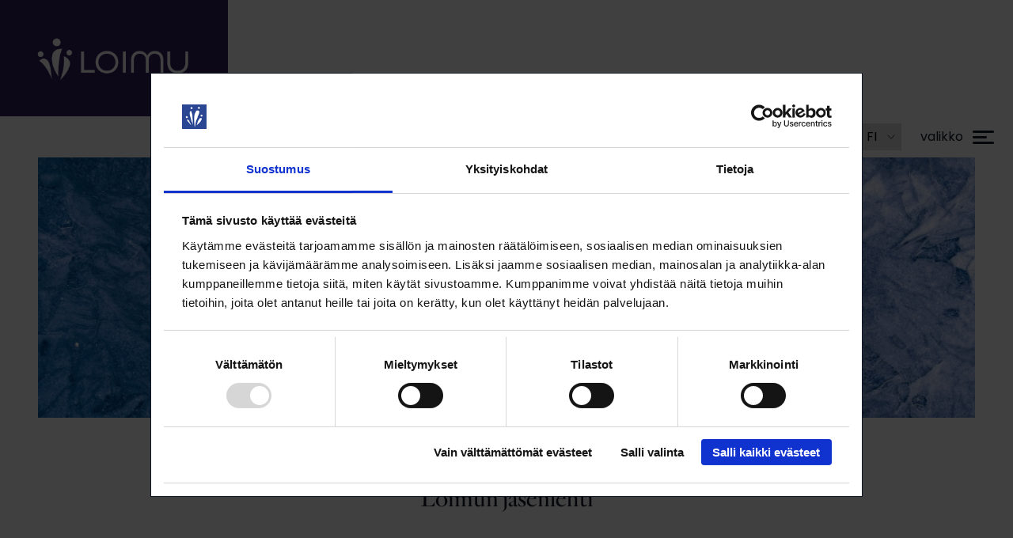

--- FILE ---
content_type: text/html; charset=UTF-8
request_url: https://www.loimu.fi/artikkelin-aihe/loimua/
body_size: 26315
content:
<!doctype html>
<html class="no-js TaxonomyMagazineTopic" lang=fi>
<head>
<script type="text/javascript" data-cookieconsent=ignore>
  window.dataLayer = window.dataLayer || [];
  function gtag() {
    dataLayer.push(arguments);
  }
  gtag('consent', 'default', {
    ad_personalization: 'denied',
    ad_storage: 'denied',
    ad_user_data: 'denied',
    analytics_storage: 'denied',
    functionality_storage: 'denied',
    personalization_storage: 'denied',
    security_storage: 'granted',
    wait_for_update: 500,
  });
  gtag('set', 'ads_data_redaction', true);
  gtag('set', 'url_passthrough', false);
</script>
<script data-cookieconsent=ignore>(function(w,d,s,l,i){w[l]=w[l]||[];w[l].push({'gtm.start':
new Date().getTime(),event:'gtm.js'});var f=d.getElementsByTagName(s)[0],
j=d.createElement(s),dl=l!='dataLayer'?'&l='+l:'';j.async=true;j.src=
'https://www.googletagmanager.com/gtm.js?id='+i+dl;f.parentNode.insertBefore(j,f);
})(window,document,'script','dataLayer','GTM-N2BJBN6');</script>
<script id=Cookiebot data-culture=FI src="https://consent.cookiebot.com/uc.js" data-cbid=ddce1e16-2a35-4b41-9e07-ce46cfb63696 data-blockingmode=auto type="text/javascript"></script>
<meta charset=utf-8>
<meta http-equiv=x-ua-compatible content="ie=edge">
<meta name=viewport content="width=device-width, initial-scale=1.0">
<title>Aihepiiri: Loimua &#x2d; Luonnon&#x2d;, ympäristö&#x2d; ja metsätieteilijöiden liitto Loimu</title>
<style>img:is([sizes="auto" i], [sizes^="auto," i]) {contain-intrinsic-size:3000px 1500px}</style>
<meta name=robots content="max-snippet:-1,max-image-preview:standard,max-video-preview:-1"/>
<link rel=canonical href="https://www.loimu.fi/artikkelin-aihe/loimua/"/>
<link rel=next href="https://www.loimu.fi/artikkelin-aihe/loimua/sivu/2/"/>
<meta name=description content="&lt;p&gt;Loimun uutiset ja tapahtumat.&lt;/&gt;&#8230;"/>
<meta property=og:type content=website />
<meta property=og:locale content=fi_FI />
<meta property=og:site_name content="Luonnon-, ympäristö- ja metsätieteilijöiden liitto Loimu"/>
<meta property=og:title content="Aihepiiri: Loimua"/>
<meta property=og:description content="&lt;p&gt;Loimun uutiset ja tapahtumat.&lt;/&gt;&#8230;"/>
<meta property=og:url content="https://www.loimu.fi/artikkelin-aihe/loimua/"/>
<meta property=og:image content="https://www.loimu.fi/uploads/2024/04/39f01366-cropped-c6dcac4f-loimu-herokuva-v2.jpg"/>
<meta property=og:image:width content=1714 />
<meta property=og:image:height content=900 />
<meta name=twitter:card content=summary_large_image />
<meta name=twitter:title content="Aihepiiri: Loimua"/>
<meta name=twitter:description content="&lt;p&gt;Loimun uutiset ja tapahtumat.&lt;/&gt;&#8230;"/>
<meta name=twitter:image content="https://www.loimu.fi/uploads/2024/04/39f01366-cropped-c6dcac4f-loimu-herokuva-v2.jpg"/>
<script type="application/ld+json">{"@context":"https://schema.org","@graph":[{"@type":"WebSite","@id":"https://www.loimu.fi/#/schema/WebSite","url":"https://www.loimu.fi/","name":"Luonnon&#x2d;, ympäristö&#x2d; ja metsätieteilijöiden liitto Loimu","description":"Valoisamman tulevaisuuden tekijät","inLanguage":"fi","potentialAction":{"@type":"SearchAction","target":{"@type":"EntryPoint","urlTemplate":"https://www.loimu.fi/haku/{search_term_string}/"},"query-input":"required name=search_term_string"},"publisher":{"@type":"Organization","@id":"https://www.loimu.fi/#/schema/Organization","name":"Luonnon&#x2d;, ympäristö&#x2d; ja metsätieteilijöiden liitto Loimu","url":"https://www.loimu.fi/","logo":{"@type":"ImageObject","url":"https://www.loimu.fi/uploads/2023/09/6c3699d6-apple-touch-icon-180x180-1.png","contentUrl":"https://www.loimu.fi/uploads/2023/09/6c3699d6-apple-touch-icon-180x180-1.png","width":180,"height":180,"contentSize":"5670"}}},{"@type":"CollectionPage","@id":"https://www.loimu.fi/artikkelin-aihe/loimua/","url":"https://www.loimu.fi/artikkelin-aihe/loimua/","name":"Aihepiiri: Loimua &#x2d; Luonnon&#x2d;, ympäristö&#x2d; ja metsätieteilijöiden liitto Loimu","description":"&lt;p&gt;Loimun uutiset ja tapahtumat.&lt;/&gt;&#8230;","inLanguage":"fi","isPartOf":{"@id":"https://www.loimu.fi/#/schema/WebSite"}}]}</script>
<style id=classic-theme-styles-inline-css type='text/css'>.wp-block-button__link{color:#fff;background-color:#32373c;border-radius:9999px;box-shadow:none;text-decoration:none;padding:calc(.667em + 2px) calc(1.333em + 2px);font-size:1.125em}.wp-block-file__button{background:#32373c;color:#fff;text-decoration:none}</style>
<style id=filebird-block-filebird-gallery-style-inline-css type='text/css'>ul.filebird-block-filebird-gallery{margin:auto!important;padding:0!important;width:100%}ul.filebird-block-filebird-gallery.layout-grid{display:grid;grid-gap:20px;align-items:stretch;grid-template-columns:repeat(var(--columns),1fr);justify-items:stretch}ul.filebird-block-filebird-gallery.layout-grid li img{border:1px solid #ccc;box-shadow:2px 2px 6px 0 rgba(0,0,0,.3);height:100%;max-width:100%;-o-object-fit:cover;object-fit:cover;width:100%}ul.filebird-block-filebird-gallery.layout-masonry{-moz-column-count:var(--columns);-moz-column-gap:var(--space);column-gap:var(--space);-moz-column-width:var(--min-width);columns:var(--min-width) var(--columns);display:block;overflow:auto}ul.filebird-block-filebird-gallery.layout-masonry li{margin-bottom:var(--space)}ul.filebird-block-filebird-gallery li{list-style:none}ul.filebird-block-filebird-gallery li figure{height:100%;margin:0;padding:0;position:relative;width:100%}ul.filebird-block-filebird-gallery li figure figcaption{background:linear-gradient(0deg,rgba(0,0,0,.7),rgba(0,0,0,.3) 70%,transparent);bottom:0;box-sizing:border-box;color:#fff;font-size:.8em;margin:0;max-height:100%;overflow:auto;padding:3em .77em .7em;position:absolute;text-align:center;width:100%;z-index:2}ul.filebird-block-filebird-gallery li figure figcaption a{color:inherit}</style>
<style id=global-styles-inline-css type='text/css'>:root{--wp--preset--aspect-ratio--square:1;--wp--preset--aspect-ratio--4-3: 4/3;--wp--preset--aspect-ratio--3-4: 3/4;--wp--preset--aspect-ratio--3-2: 3/2;--wp--preset--aspect-ratio--2-3: 2/3;--wp--preset--aspect-ratio--16-9: 16/9;--wp--preset--aspect-ratio--9-16: 9/16;--wp--preset--gradient--vivid-cyan-blue-to-vivid-purple:linear-gradient(135deg,rgba(6,147,227,1) 0%,#9b51e0 100%);--wp--preset--gradient--light-green-cyan-to-vivid-green-cyan:linear-gradient(135deg,#7adcb4 0%,#00d082 100%);--wp--preset--gradient--luminous-vivid-amber-to-luminous-vivid-orange:linear-gradient(135deg,rgba(252,185,0,1) 0%,rgba(255,105,0,1) 100%);--wp--preset--gradient--luminous-vivid-orange-to-vivid-red:linear-gradient(135deg,rgba(255,105,0,1) 0%,#cf2e2e 100%);--wp--preset--gradient--very-light-gray-to-cyan-bluish-gray:linear-gradient(135deg,#eee 0%,#a9b8c3 100%);--wp--preset--gradient--cool-to-warm-spectrum:linear-gradient(135deg,#4aeadc 0%,#9778d1 20%,#cf2aba 40%,#ee2c82 60%,#fb6962 80%,#fef84c 100%);--wp--preset--gradient--blush-light-purple:linear-gradient(135deg,#ffceec 0%,#9896f0 100%);--wp--preset--gradient--blush-bordeaux:linear-gradient(135deg,#fecda5 0%,#fe2d2d 50%,#6b003e 100%);--wp--preset--gradient--luminous-dusk:linear-gradient(135deg,#ffcb70 0%,#c751c0 50%,#4158d0 100%);--wp--preset--gradient--pale-ocean:linear-gradient(135deg,#fff5cb 0%,#b6e3d4 50%,#33a7b5 100%);--wp--preset--gradient--electric-grass:linear-gradient(135deg,#caf880 0%,#71ce7e 100%);--wp--preset--gradient--midnight:linear-gradient(135deg,#020381 0%,#2874fc 100%);--wp--preset--font-size--small:13px;--wp--preset--font-size--medium:20px;--wp--preset--font-size--large:36px;--wp--preset--font-size--x-large:42px;--wp--preset--spacing--20:.44rem;--wp--preset--spacing--30:.67rem;--wp--preset--spacing--40:1rem;--wp--preset--spacing--50:1.5rem;--wp--preset--spacing--60:2.25rem;--wp--preset--spacing--70:3.38rem;--wp--preset--spacing--80:5.06rem;--wp--preset--shadow--natural:6px 6px 9px rgba(0,0,0,.2);--wp--preset--shadow--deep:12px 12px 50px rgba(0,0,0,.4);--wp--preset--shadow--sharp:6px 6px 0 rgba(0,0,0,.2);--wp--preset--shadow--outlined:6px 6px 0 -3px rgba(255,255,255,1) , 6px 6px rgba(0,0,0,1);--wp--preset--shadow--crisp:6px 6px 0 rgba(0,0,0,1)}:where(.is-layout-flex){gap:.5em}:where(.is-layout-grid){gap:.5em}body .is-layout-flex{display:flex}.is-layout-flex{flex-wrap:wrap;align-items:center}.is-layout-flex > :is(*, div){margin:0}body .is-layout-grid{display:grid}.is-layout-grid > :is(*, div){margin:0}:where(.wp-block-columns.is-layout-flex){gap:2em}:where(.wp-block-columns.is-layout-grid){gap:2em}:where(.wp-block-post-template.is-layout-flex){gap:1.25em}:where(.wp-block-post-template.is-layout-grid){gap:1.25em}.has-vivid-cyan-blue-to-vivid-purple-gradient-background{background:var(--wp--preset--gradient--vivid-cyan-blue-to-vivid-purple)!important}.has-light-green-cyan-to-vivid-green-cyan-gradient-background{background:var(--wp--preset--gradient--light-green-cyan-to-vivid-green-cyan)!important}.has-luminous-vivid-amber-to-luminous-vivid-orange-gradient-background{background:var(--wp--preset--gradient--luminous-vivid-amber-to-luminous-vivid-orange)!important}.has-luminous-vivid-orange-to-vivid-red-gradient-background{background:var(--wp--preset--gradient--luminous-vivid-orange-to-vivid-red)!important}.has-very-light-gray-to-cyan-bluish-gray-gradient-background{background:var(--wp--preset--gradient--very-light-gray-to-cyan-bluish-gray)!important}.has-cool-to-warm-spectrum-gradient-background{background:var(--wp--preset--gradient--cool-to-warm-spectrum)!important}.has-blush-light-purple-gradient-background{background:var(--wp--preset--gradient--blush-light-purple)!important}.has-blush-bordeaux-gradient-background{background:var(--wp--preset--gradient--blush-bordeaux)!important}.has-luminous-dusk-gradient-background{background:var(--wp--preset--gradient--luminous-dusk)!important}.has-pale-ocean-gradient-background{background:var(--wp--preset--gradient--pale-ocean)!important}.has-electric-grass-gradient-background{background:var(--wp--preset--gradient--electric-grass)!important}.has-midnight-gradient-background{background:var(--wp--preset--gradient--midnight)!important}.has-small-font-size{font-size:var(--wp--preset--font-size--small)!important}.has-medium-font-size{font-size:var(--wp--preset--font-size--medium)!important}.has-large-font-size{font-size:var(--wp--preset--font-size--large)!important}.has-x-large-font-size{font-size:var(--wp--preset--font-size--x-large)!important}:where(.wp-block-post-template.is-layout-flex){gap:1.25em}:where(.wp-block-post-template.is-layout-grid){gap:1.25em}:where(.wp-block-columns.is-layout-flex){gap:2em}:where(.wp-block-columns.is-layout-grid){gap:2em}:root :where(.wp-block-pullquote){font-size:1.5em;line-height:1.6}</style>
<link rel=stylesheet id=eventilla-wp-css href='https://www.loimu.fi/app/plugins/eventilla-events/public/css/eventilla-wp-public.css?ver=1.1.0' type='text/css' media=all />
<link rel=stylesheet id=wp-contacts-main-css-css href='https://www.loimu.fi/app/plugins/wp-contacts/assets/dist/main.css?ver=1768809759' type='text/css' media=all />
<link rel=stylesheet id=cookiebot-helper-public-css-css href='https://www.loimu.fi/app/plugins/wp-cookiebot-helper/assets/dist/main.css?ver=1768809759' type='text/css' media=all />
<link rel=stylesheet id=theme-css-css href='https://www.loimu.fi/app/themes/loimu/assets/dist/main.css?ver=1768809874' type='text/css' media=all />
<script src="https://www.loimu.fi/wp-includes/js/jquery/jquery.min.js?ver=3.7.1" id=jquery-core-js data-cookieconsent=ignore></script>
<script src="https://www.loimu.fi/wp-includes/js/jquery/jquery-migrate.min.js?ver=3.4.1" id=jquery-migrate-js></script>
<script src="https://www.loimu.fi/app/plugins/dustpress-js/js/dustpress-min.js?ver=4.4.2" id=dustpress-js data-cookieconsent=ignore></script>
<script id=eventilla-wp-public-js-extra>
var eventillajax = {"ajax_url":"https:\/\/www.loimu.fi\/wp-admin\/admin-ajax.php","ajax_nonce":"1ed0d6bee7"};
</script>
<script src="https://www.loimu.fi/app/plugins/eventilla-events/public/js/eventilla-wp-public.js?ver=1.1.0" id=eventilla-wp-public-js></script>
<script src="https://www.loimu.fi/app/plugins/wp-contacts/assets/dist/main.js?ver=1768809759" id=wp-contacts-main-js-js></script>
<script src="https://www.loimu.fi/app/plugins/wp-cookiebot-helper/assets/dist/main.js?ver=1768809759" id=cookiebot-helper-public-js-js></script>
<link rel=icon href="https://www.loimu.fi/uploads/2023/09/6c3699d6-apple-touch-icon-180x180-1-150x150.png" sizes=32x32 />
<link rel=icon href="https://www.loimu.fi/uploads/2023/09/6c3699d6-apple-touch-icon-180x180-1.png" sizes=192x192 />
<link rel=apple-touch-icon href="https://www.loimu.fi/uploads/2023/09/6c3699d6-apple-touch-icon-180x180-1.png"/>
<meta name=msapplication-TileImage content="https://www.loimu.fi/uploads/2023/09/6c3699d6-apple-touch-icon-180x180-1.png"/>
<style type="text/css" id=wp-custom-css>.article-header__hashtag{display:none}</style>
</head>
<body class="archive tax-magazine-topic term-loimua term-1505 wp-embed-responsive wp-theme-loimu" id=document-top>
<noscript><iframe src="https://www.googletagmanager.com/ns.html?id=GTM-N2BJBN6" height=0 width=0 style="display:none;visibility:hidden"></iframe></noscript>
<header class=site-header>
<a href="#main-content" class=u-skip-to-content>Hyppää sisältöön</a>
<nav class="navbar bulmally-navbar" role=navigation aria-label="Päävalikko">
<div class="container is-fluid">
<div class=navbar-brand>
<a class="site-logo navbar-item" href="https://www.loimu.fi" rel=home>
<img src="https://www.loimu.fi/uploads/2023/09/25e00e52-loimu-vaaka-valkoinen.png" alt=""/>
</a>
</div>
<div class="navbar-actions is-flex is-align-items-center">
<div class=navbar-actions__omaloimu>
<a target=_blank href="https://oma.loimu.fi/?lang=fi-FI" class="button is-size-6 is-rounded is-primary omaloimu-button">
<img src="https://www.loimu.fi/uploads/2020/11/358baec5-omaloimu-vaaka-rgb-nega2-320x91.png" alt="omaloimu logo"/>
<span class=is-sr-only></span>
</a>
</div>
<a href="https://jasensivut.loimu.fi" target="" class="navbar-actions__button button is-size-6 is-rounded is-ghost is-hidden-mobile">
Jäsensivut
</a>
<a href="https://liity.loimu.fi/Asiakas/Loimu/Jasenhakemus" target=_blank class="navbar-actions__button button is-size-6 is-rounded is-quaternary">
Liity jäseneksi!
</a>
<form id=js-navbar-search-form-desktop class="navbar-search-form navbar-search-form--desktop is-hidden-touch is-relative" method=get action="https://www.loimu.fi">
<input id=js-navbar-search-input-desktop type=text class=navbar-search-form__input name=s placeholder="Hae hakusanalla" aria-label="Hae hakusanalla" autocomplete=off />
<button type=submit class=navbar-search-form__button aria-label=Hae>
<svg class="icon icon--search">
<use xlink:href="#icon-search"></use>
</svg>
</button>
<div class="navbar-search-form__autocomplete navbar-search-form__autocomplete--desktop" id=js-navbar-search-form__autocomplete-desktop aria-hidden=true>
<div class="js-no-results is-hidden is-size-6-mobile is-size-7-tablet has-text-primary">
Ei tuloksia hakusanalla
</div>
<div class="js-loading-results is-hidden is-size-6-mobile is-size-7-tablet has-text-primary">
Haetaan tuloksia...
</div>
<div id=js-search-result-container-desktop class=search-result-container></div>
<div>
<button class="mt-4 has-text-weight-bold is-size-5-mobile is-size-6-tablet has-text-primary">
Näytä kaikki hakutulokset
</button>
</div>
<div class=sr-only aria-live=polite role=alert>
<p class=js-results-found-aria><span class=js-results-amount></span> tulosta löydetty</p>
<p class=js-no-results-found-aria></p>
</div>
</div>
</form>
<nav class="navbar-language-navigation is-hidden-touch" aria-label=Kieli>
<svg class="icon icon--earth">
<use xlink:href="#icon-earth"></use>
</svg>
<select id=js-language-navigation aria-label="Vaihda kieltä">
<option value="https://www.loimu.fi/artikkelin-aihe/loimua/" selected>
fi
</option>
<option value="https://www.loimu.fi/en/">
en
</option>
<option value="https://www.loimu.fi/sv/">
sv
</option>
</select>
</nav>
<button id=js-navbar-open class="navbar-burger-wrapper js-navbar-toggler" aria-label=Valikko aria-expanded=false data-target=js-navbar-menu>
<span class="navbar-burger-label is-hidden-mobile" id=js-navbar-burger-label aria-hidden=true>
Valikko
</span>
<span class=navbar-burger aria-hidden=true>
<span class="navbar-burger-line navbar-burger-line--first"></span>
<span class="navbar-burger-line navbar-burger-line--middle"></span>
<span class="navbar-burger-line navbar-burger-line--last"></span>
</span>
</button>
</div>
<div class=navbar-menu id=js-navbar-menu>
<div class="navbar-menu-wrapper is-flex is-flex-direction-column">
<button id=js-navbar-close class="navbar-menu-close is-size-5-mobile is-size-6-tablet has-text-white has-text-weight-bold is-align-self-flex-end js-navbar-toggler" aria-label=Sulje aria-expanded=false data-target=js-navbar-menu>
<span aria-hidden=true>x</span>
Sulje
</button>
<form id=js-navbar-search-form-mobile class="navbar-search-form navbar-search-form--mobile is-hidden-desktop is-relative" method=get action="https://www.loimu.fi">
<input id=js-navbar-search-input-mobile type=text class=navbar-search-form__input name=s placeholder="Hae hakusanalla" aria-label="Hae hakusanalla" autocomplete=off />
<button type=submit class=navbar-search-form__button aria-label=Hae>
<svg class="icon icon--search">
<use xlink:href="#icon-search"></use>
</svg>
</button>
<div class="navbar-search-form__autocomplete navbar-search-form__autocomplete--mobile" id=js-navbar-search-form__autocomplete-mobile aria-hidden=true>
<div class="js-no-results is-hidden is-size-6-mobile is-size-7-tablet has-text-white">
Ei tuloksia hakusanalla
</div>
<div class="js-loading-results is-hidden is-size-6-mobile is-size-7-tablet has-text-white">
Haetaan tuloksia...
</div>
<div id=js-search-result-container-mobile class=search-result-container></div>
<div>
<button class="mt-4 has-text-weight-bold is-size-5-mobile is-size-6-tablet has-text-white">
Näytä kaikki hakutulokset
</button>
</div>
<div class=sr-only aria-live=polite role=alert>
<p class=js-results-found-aria><span class=js-results-amount></span> tulosta löydetty</p>
<p class=js-no-results-found-aria></p>
</div>
</div>
</form>
<a href="https://jasensivut.loimu.fi" target="" class="button is-size-5-mobile is-size-6-tablet is-rounded is-tertiary is-hidden-tablet">
<svg class="icon icon--intra">
<use xlink:href="#icon-intra"></use>
</svg>
Jäsensivut
</a>
<div class="navbar-menu-language-navigation is-hidden-desktop">
<ul class=navbar-menu-language-navigation__menu>
<li class="navbar-item has-dropdown level">
<div class="menu-item-lvl-1 navbar-pulldown-control menu-item-has-children menu-item is-flex is-flex-wrap-wrap">
<a class="navbar-link is-arrowless menu-link menu-link-lvl-1 has-text-white is-uppercase" href="https://www.loimu.fi/artikkelin-aihe/loimua/" aria-haspopup=true>
<svg class="icon icon--earth-white mr-1">
<use xlink:href="#icon-earth-white"></use>
</svg>
<span>fi</span>
</a>
<button class="dropdown-toggler icon" aria-expanded=false aria-controls=js-navbar-pulldown-language>
<span class=is-sr-only>open menu</span>
<span class="arrow has-text-white" aria-hidden=true>
<svg class="icon icon--caret">
<use xlink:href="#icon-caret"></use>
</svg>
</span>
</button>
<ul class="navbar-pulldown is-hidden sub-menu menu-depth-2" aria-hidden=true aria-label=submenu id=js-navbar-pulldown-language>
<li class="navbar-item level">
<div class="menu-item-lvl-2 menu-item">
<a class="navbar-link is-arrowless menu-link menu-link-lvl-2 has-text-white is-uppercase" href="https://www.loimu.fi/en/">
<span>en</span>
</a>
</div>
</li>
<li class="navbar-item level">
<div class="menu-item-lvl-2 menu-item">
<a class="navbar-link is-arrowless menu-link menu-link-lvl-2 has-text-white is-uppercase" href="https://www.loimu.fi/sv/">
<span>sv</span>
</a>
</div>
</li>
</ul>
</div>
</li>
</ul>
</div>
<ul class="menu-depth-1 navbar-menu-stacked">
<li class="navbar-item level is-align-items-flex-start">
<div class="menu-item-lvl-1 is-flex is-flex-wrap-wrap menu-item menu-item-457" id=menu_item_457>
<a class="navbar-link has-text-white is-arrowless menu-link menu-link-lvl-1" href="https://www.loimu.fi/ajankohtaista/">
Ajankohtaista
</a>
</div>
</li>
<li class="navbar-item level is-align-items-flex-start">
<div class="menu-item-lvl-1 is-flex is-flex-wrap-wrap menu-item menu-item-9" id=menu_item_9>
<a class="navbar-link has-text-white is-arrowless menu-link menu-link-lvl-1" href="https://www.loimu.fi/tapahtumat-ja-koulutukset/">
Tapahtumat ja koulutukset
</a>
</div>
</li>
<li class="navbar-item has-dropdown level is-align-items-flex-start">
<div class="menu-item-lvl-1 is-flex is-flex-wrap-wrap navbar-pulldown-control menu-item-has-children menu-item menu-item-2999" id=menu_item_2999>
<a class="navbar-link has-text-white is-arrowless menu-link menu-link-lvl-1" href="https://www.loimu.fi/jasenyys/" aria-haspopup=true>
Jäsenyys
</a>
<button class="dropdown-toggler icon" aria-expanded=false aria-controls=js-navbar-pulldown-2>
<span class=is-sr-only>open menu</span>
<span class="arrow has-text-white" aria-hidden=true>
<svg class="icon icon--caret">
<use xlink:href="#icon-caret"></use>
</svg>
</span>
</button>
<ul class="navbar-pulldown is-hidden sub-menu menu-depth-2" aria-hidden=true aria-label=submenu id=js-navbar-pulldown-2>
<li class="navbar-item level is-align-items-flex-start">
<div class="menu-item-lvl-2 is-flex is-flex-wrap-wrap menu-item menu-item-4755" id=menu_item_4755>
<a class="navbar-link has-text-white is-arrowless menu-link menu-link-lvl-2" href="https://www.loimu.fi/jasenyys/miksi-liittya/">
Miksi liittyä?
</a>
</div>
</li>
<li class="navbar-item level is-align-items-flex-start">
<div class="menu-item-lvl-2 is-flex is-flex-wrap-wrap menu-item menu-item-49378" id=menu_item_49378>
<a class="navbar-link has-text-white is-arrowless menu-link menu-link-lvl-2" href="https://www.loimu.fi/jasenyys/omaloimu-ja-jasensivut/">
OmaLoimu ja Jäsensivut
</a>
</div>
</li>
<li class="navbar-item level is-align-items-flex-start">
<div class="menu-item-lvl-2 is-flex is-flex-wrap-wrap menu-item menu-item-4147" id=menu_item_4147>
<a class="navbar-link has-text-white is-arrowless menu-link menu-link-lvl-2" href="https://www.loimu.fi/jasenyys/jasenmaksut/">
Jäsenmaksut
</a>
</div>
</li>
<li class="navbar-item level is-align-items-flex-start">
<div class="menu-item-lvl-2 is-flex is-flex-wrap-wrap menu-item menu-item-3007" id=menu_item_3007>
<a class="navbar-link has-text-white is-arrowless menu-link menu-link-lvl-2" href="https://www.loimu.fi/jasenyys/jasenedut/">
Jäsenedut
</a>
</div>
</li>
<li class="navbar-item level is-align-items-flex-start">
<div class="menu-item-lvl-2 is-flex is-flex-wrap-wrap menu-item menu-item-37936" id=menu_item_37936>
<a class="navbar-link has-text-white is-arrowless menu-link menu-link-lvl-2" href="https://www.loimu.fi/jasenyys/tyottomyysturva/">
Työttömyysturva
</a>
</div>
</li>
<li class="navbar-item level is-align-items-flex-start">
<div class="menu-item-lvl-2 is-flex is-flex-wrap-wrap menu-item menu-item-3005" id=menu_item_3005>
<a class="navbar-link has-text-white is-arrowless menu-link menu-link-lvl-2" href="https://www.loimu.fi/jasenyys/jasenkortti/">
Jäsenkortti
</a>
</div>
</li>
<li class="navbar-item level is-align-items-flex-start">
<div class="menu-item-lvl-2 is-flex is-flex-wrap-wrap menu-item menu-item-25940" id=menu_item_25940>
<a class="navbar-link has-text-white is-arrowless menu-link menu-link-lvl-2" href="https://www.loimu.fi/jasenyys/suosittele/">
Suosittele jäsenyyttä
</a>
</div>
</li>
</ul>
</div>
</li>
<li class="navbar-item level is-align-items-flex-start">
<div class="menu-item-lvl-1 is-flex is-flex-wrap-wrap menu-item menu-item-376" id=menu_item_376>
<a class="navbar-link has-text-white is-arrowless menu-link menu-link-lvl-1" href="https://www.loimu.fi/liity-jaseneksi/">
Liity jäseneksi
</a>
</div>
</li>
<li class="navbar-item has-dropdown level is-align-items-flex-start">
<div class="menu-item-lvl-1 is-flex is-flex-wrap-wrap navbar-pulldown-control menu-item-has-children menu-item menu-item-3033" id=menu_item_3033>
<a class="navbar-link has-text-white is-arrowless menu-link menu-link-lvl-1" href="https://www.loimu.fi/tyo-ja-ura/" aria-haspopup=true>
Työ ja ura
</a>
<button class="dropdown-toggler icon" aria-expanded=false aria-controls=js-navbar-pulldown-4>
<span class=is-sr-only>open menu</span>
<span class="arrow has-text-white" aria-hidden=true>
<svg class="icon icon--caret">
<use xlink:href="#icon-caret"></use>
</svg>
</span>
</button>
<ul class="navbar-pulldown is-hidden sub-menu menu-depth-2" aria-hidden=true aria-label=submenu id=js-navbar-pulldown-4>
<li class="navbar-item level is-align-items-flex-start">
<div class="menu-item-lvl-2 is-flex is-flex-wrap-wrap menu-item menu-item-3038" id=menu_item_3038>
<a class="navbar-link has-text-white is-arrowless menu-link menu-link-lvl-2" href="https://www.loimu.fi/tyo-ja-ura/tyossa-oleville/">
Työssä oleville
</a>
</div>
</li>
<li class="navbar-item level is-align-items-flex-start">
<div class="menu-item-lvl-2 is-flex is-flex-wrap-wrap menu-item menu-item-7109" id=menu_item_7109>
<a class="navbar-link has-text-white is-arrowless menu-link menu-link-lvl-2" href="https://www.loimu.fi/tyo-ja-ura/tyoelaman-eri-tilanteissa/">
Työelämän eri tilanteissa
</a>
</div>
</li>
<li class="navbar-item level is-align-items-flex-start">
<div class="menu-item-lvl-2 is-flex is-flex-wrap-wrap menu-item menu-item-3036" id=menu_item_3036>
<a class="navbar-link has-text-white is-arrowless menu-link menu-link-lvl-2" href="https://www.loimu.fi/tyo-ja-ura/tyosuhteen-alussa/">
Työsuhteen alussa
</a>
</div>
</li>
<li class="navbar-item level is-align-items-flex-start">
<div class="menu-item-lvl-2 is-flex is-flex-wrap-wrap menu-item menu-item-3044" id=menu_item_3044>
<a class="navbar-link has-text-white is-arrowless menu-link menu-link-lvl-2" href="https://www.loimu.fi/tyo-ja-ura/tyosuhteen-paattyessa/">
Työsuhteen päättyessä
</a>
</div>
</li>
<li class="navbar-item level is-align-items-flex-start">
<div class="menu-item-lvl-2 is-flex is-flex-wrap-wrap menu-item menu-item-3046" id=menu_item_3046>
<a class="navbar-link has-text-white is-arrowless menu-link menu-link-lvl-2" href="https://www.loimu.fi/tyo-ja-ura/tyonhakijoille/">
Työnhakijoille
</a>
</div>
</li>
<li class="navbar-item level is-align-items-flex-start">
<div class="menu-item-lvl-2 is-flex is-flex-wrap-wrap menu-item menu-item-3048" id=menu_item_3048>
<a class="navbar-link has-text-white is-arrowless menu-link menu-link-lvl-2" href="https://www.loimu.fi/tyo-ja-ura/valmistuville/">
Valmistuville
</a>
</div>
</li>
<li class="navbar-item level is-align-items-flex-start">
<div class="menu-item-lvl-2 is-flex is-flex-wrap-wrap menu-item menu-item-4646" id=menu_item_4646>
<a class="navbar-link has-text-white is-arrowless menu-link menu-link-lvl-2" href="https://www.loimu.fi/tyo-ja-ura/tyonhakijoille/avoimet-tyopaikat/">
Avoimet työpaikat
</a>
</div>
</li>
</ul>
</div>
</li>
<li class="navbar-item has-dropdown level is-align-items-flex-start">
<div class="menu-item-lvl-1 is-flex is-flex-wrap-wrap navbar-pulldown-control menu-item-has-children menu-item menu-item-3009" id=menu_item_3009>
<a class="navbar-link has-text-white is-arrowless menu-link menu-link-lvl-1" href="https://www.loimu.fi/opiskelijalle/" aria-haspopup=true>
Opiskelijalle
</a>
<button class="dropdown-toggler icon" aria-expanded=false aria-controls=js-navbar-pulldown-5>
<span class=is-sr-only>open menu</span>
<span class="arrow has-text-white" aria-hidden=true>
<svg class="icon icon--caret">
<use xlink:href="#icon-caret"></use>
</svg>
</span>
</button>
<ul class="navbar-pulldown is-hidden sub-menu menu-depth-2" aria-hidden=true aria-label=submenu id=js-navbar-pulldown-5>
<li class="navbar-item level is-align-items-flex-start">
<div class="menu-item-lvl-2 is-flex is-flex-wrap-wrap menu-item menu-item-3011" id=menu_item_3011>
<a class="navbar-link has-text-white is-arrowless menu-link menu-link-lvl-2" href="https://www.loimu.fi/opiskelijalle/miksi-liittya-opiskelijajaseneksi/">
Miksi opiskelijajäsenyys?
</a>
</div>
</li>
<li class="navbar-item level is-align-items-flex-start">
<div class="menu-item-lvl-2 is-flex is-flex-wrap-wrap menu-item menu-item-3017" id=menu_item_3017>
<a class="navbar-link has-text-white is-arrowless menu-link menu-link-lvl-2" href="https://www.loimu.fi/opiskelijalle/tyossa-opiskelijana/">
Työssä opiskelijana
</a>
</div>
</li>
<li class="navbar-item level is-align-items-flex-start">
<div class="menu-item-lvl-2 is-flex is-flex-wrap-wrap menu-item menu-item-3019" id=menu_item_3019>
<a class="navbar-link has-text-white is-arrowless menu-link menu-link-lvl-2" href="https://www.loimu.fi/opiskelijalle/toimintaa-opiskelijoille/">
Opiskelijat Loimussa
</a>
</div>
</li>
<li class="navbar-item level is-align-items-flex-start">
<div class="menu-item-lvl-2 is-flex is-flex-wrap-wrap menu-item menu-item-3021" id=menu_item_3021>
<a class="navbar-link has-text-white is-arrowless menu-link menu-link-lvl-2" href="https://www.loimu.fi/opiskelijalle/ainejarjestoyhteistyo/">
Ainejärjestöyhteistyö
</a>
</div>
</li>
</ul>
</div>
</li>
<li class="navbar-item has-dropdown level is-align-items-flex-start">
<div class="menu-item-lvl-1 is-flex is-flex-wrap-wrap navbar-pulldown-control menu-item-has-children menu-item menu-item-3050" id=menu_item_3050>
<a class="navbar-link has-text-white is-arrowless menu-link menu-link-lvl-1" href="https://www.loimu.fi/osallistu-ja-toimi/" aria-haspopup=true>
Osallistu ja toimi
</a>
<button class="dropdown-toggler icon" aria-expanded=false aria-controls=js-navbar-pulldown-6>
<span class=is-sr-only>open menu</span>
<span class="arrow has-text-white" aria-hidden=true>
<svg class="icon icon--caret">
<use xlink:href="#icon-caret"></use>
</svg>
</span>
</button>
<ul class="navbar-pulldown is-hidden sub-menu menu-depth-2" aria-hidden=true aria-label=submenu id=js-navbar-pulldown-6>
<li class="navbar-item level is-align-items-flex-start">
<div class="menu-item-lvl-2 is-flex is-flex-wrap-wrap menu-item menu-item-3052" id=menu_item_3052>
<a class="navbar-link has-text-white is-arrowless menu-link menu-link-lvl-2" href="https://www.loimu.fi/osallistu-ja-toimi/jasenyhdistystoiminta/">
Jäsenyhdistystoiminta
</a>
</div>
</li>
<li class="navbar-item level is-align-items-flex-start">
<div class="menu-item-lvl-2 is-flex is-flex-wrap-wrap menu-item menu-item-3019" id=menu_item_3019>
<a class="navbar-link has-text-white is-arrowless menu-link menu-link-lvl-2" href="https://www.loimu.fi/opiskelijalle/toimintaa-opiskelijoille/">
Opiskelijat Loimussa
</a>
</div>
</li>
<li class="navbar-item level is-align-items-flex-start">
<div class="menu-item-lvl-2 is-flex is-flex-wrap-wrap menu-item menu-item-56171" id=menu_item_56171>
<a class="navbar-link has-text-white is-arrowless menu-link menu-link-lvl-2" href="https://www.loimu.fi/osallistu-ja-toimi/toimi-henkiloston-edustajana/">
Toimi henkilöstön edustajana
</a>
</div>
</li>
<li class="navbar-item level is-align-items-flex-start">
<div class="menu-item-lvl-2 is-flex is-flex-wrap-wrap menu-item menu-item-3062" id=menu_item_3062>
<a class="navbar-link has-text-white is-arrowless menu-link menu-link-lvl-2" href="https://www.loimu.fi/osallistu-ja-toimi/luottamustoimet-loimun-organisaatiossa/">
Luottamustoimet Loimussa
</a>
</div>
</li>
<li class="navbar-item level is-align-items-flex-start">
<div class="menu-item-lvl-2 is-flex is-flex-wrap-wrap menu-item menu-item-3143" id=menu_item_3143>
<a class="navbar-link has-text-white is-arrowless menu-link menu-link-lvl-2" href="https://www.loimu.fi/tapahtumat-ja-koulutukset/">
Tapahtumat ja koulutukset
</a>
</div>
</li>
</ul>
</div>
</li>
<li class="navbar-item has-dropdown level is-align-items-flex-start">
<div class="menu-item-lvl-1 is-flex is-flex-wrap-wrap navbar-pulldown-control menu-item-has-children menu-item menu-item-3072" id=menu_item_3072>
<a class="navbar-link has-text-white is-arrowless menu-link menu-link-lvl-1" href="https://www.loimu.fi/mika-on-loimu/" aria-haspopup=true>
Mikä on Loimu?
</a>
<button class="dropdown-toggler icon" aria-expanded=false aria-controls=js-navbar-pulldown-7>
<span class=is-sr-only>open menu</span>
<span class="arrow has-text-white" aria-hidden=true>
<svg class="icon icon--caret">
<use xlink:href="#icon-caret"></use>
</svg>
</span>
</button>
<ul class="navbar-pulldown is-hidden sub-menu menu-depth-2" aria-hidden=true aria-label=submenu id=js-navbar-pulldown-7>
<li class="navbar-item level is-align-items-flex-start">
<div class="menu-item-lvl-2 is-flex is-flex-wrap-wrap menu-item menu-item-3074" id=menu_item_3074>
<a class="navbar-link has-text-white is-arrowless menu-link menu-link-lvl-2" href="https://www.loimu.fi/mika-on-loimu/loimulaiset/">
Loimulaiset
</a>
</div>
</li>
<li class="navbar-item level is-align-items-flex-start">
<div class="menu-item-lvl-2 is-flex is-flex-wrap-wrap menu-item menu-item-3082" id=menu_item_3082>
<a class="navbar-link has-text-white is-arrowless menu-link menu-link-lvl-2" href="https://www.loimu.fi/mika-on-loimu/nain-vaikutamme/">
Näin vaikutamme
</a>
</div>
</li>
<li class="navbar-item level is-align-items-flex-start">
<div class="menu-item-lvl-2 is-flex is-flex-wrap-wrap menu-item menu-item-3078" id=menu_item_3078>
<a class="navbar-link has-text-white is-arrowless menu-link menu-link-lvl-2" href="https://www.loimu.fi/mika-on-loimu/organisaatio/">
Organisaatio
</a>
</div>
</li>
<li class="navbar-item level is-align-items-flex-start">
<div class="menu-item-lvl-2 is-flex is-flex-wrap-wrap menu-item menu-item-3086" id=menu_item_3086>
<a class="navbar-link has-text-white is-arrowless menu-link menu-link-lvl-2" href="https://www.loimu.fi/mika-on-loimu/ryn-saannot/">
Loimun säännöt
</a>
</div>
</li>
<li class="navbar-item level is-align-items-flex-start">
<div class="menu-item-lvl-2 is-flex is-flex-wrap-wrap menu-item menu-item-3094" id=menu_item_3094>
<a class="navbar-link has-text-white is-arrowless menu-link menu-link-lvl-2" href="https://www.loimu.fi/mika-on-loimu/tietosuoja/">
Tietosuoja
</a>
</div>
</li>
<li class="navbar-item level is-align-items-flex-start">
<div class="menu-item-lvl-2 is-flex is-flex-wrap-wrap menu-item menu-item-3076" id=menu_item_3076>
<a class="navbar-link has-text-white is-arrowless menu-link menu-link-lvl-2" href="https://www.loimu.fi/mika-on-loimu/strategia-ja-arvot/">
Loimun strategia ja arvot
</a>
</div>
</li>
</ul>
</div>
</li>
<li class="navbar-item level is-align-items-flex-start">
<div class="menu-item-lvl-1 is-flex is-flex-wrap-wrap menu-item menu-item-69" id=menu_item_69>
<a class="navbar-link has-text-white is-arrowless menu-link menu-link-lvl-1" href="https://www.loimu.fi/yhteystiedot/">
Yhteystiedot
</a>
</div>
</li>
<li class="navbar-item level is-align-items-flex-start">
<div class="menu-item-lvl-1 is-flex is-flex-wrap-wrap menu-item menu-item-21839" id=menu_item_21839>
<a class="navbar-link has-text-white is-arrowless menu-link menu-link-lvl-1" href="https://www.loimu.fi/mediahuone/">
Medialle
</a>
</div>
</li>
<li class="navbar-item level is-align-items-flex-start">
<div class="menu-item-lvl-1 is-flex is-flex-wrap-wrap menu-item menu-item-3420" id=menu_item_3420>
<a class="navbar-link has-text-white is-arrowless menu-link menu-link-lvl-1" href="https://www.loimu.fi/verkkolehti/">
Verkkolehti
</a>
</div>
</li>
</ul>
</div>
</div>
</div>
</nav>
</header>
<div class=site-wrapper>
<main id=main-content class="magazine-archive topic">
<div class="magazine-header section py-0" role=banner>
<div class="magazine-hero is-relative">
<div class=container>
<div class="columns is-centered">
<div class="column is-8-tablet is-7-desktop is-6-widescreen">
<img src="https://www.loimu.fi/uploads/2020/11/d3ef5d25-loimu-verkkolehti-logo.png" alt="" class="magazine-hero__logo is-block is-relative"/>
</div>
</div>
</div>
<div class="magazine-hero__background objectfit-image-container js-object-fit-container">
<img width=1780 height=445 src="https://www.loimu.fi/uploads/2020/11/38a31744-loimu-mag-header.jpg" class="objectfit-image js-object-fit-img wp-stateless-item" alt="" decoding=async loading=lazy srcset="https://www.loimu.fi/uploads/2020/11/38a31744-loimu-mag-header.jpg 1780w, https://www.loimu.fi/uploads/2020/11/38a31744-loimu-mag-header-320x80.jpg 320w, https://www.loimu.fi/uploads/2020/11/38a31744-loimu-mag-header-1024x256.jpg 1024w, https://www.loimu.fi/uploads/2020/11/38a31744-loimu-mag-header-768x192.jpg 768w, https://www.loimu.fi/uploads/2020/11/38a31744-loimu-mag-header-1600x400.jpg 1600w" sizes="auto, (max-width: 1780px) 100vw, 1780px" data-image-size=fullhd data-stateless-media-bucket=client-loimu-production data-stateless-media-name="2020/11/38a31744-loimu-mag-header.jpg"/>
</div>
</div>
<div class=container>
<div class="columns is-centered">
<div class="column is-8-tablet is-7-widescreen">
<form class="magazine-search is-relative is-flex" method=get action="https://www.loimu.fi/verkkolehden-hakutulokset/">
<label for=magazine-search-field class=sr-only>
Hae
</label>
<input type=search placeholder="Hae hakusanalla verkkolehdestä" value="" name=search id=magazine-search-field class="magazine-search__text is-italic"/>
<button type=submit class=magazine-search__button aria-label=Hae>
<svg class="icon icon--search">
<use xlink:href="#icon-search"></use>
</svg>
</button>
</form>
</div>
</div>
</div>
<p class="magazine-tagline has-text-centered is-size-3">Loimun jäsenlehti</p>
</div>
<div class="magazine-navigation-wrapper section py-0 mb-5">
<nav class="magazine-navigation tabs" role=navigation aria-label="Verkkolehden navigaatio">
<ul class="magazine-navigation__list m-0 p-0">
<li class="menu-item menu-item-3420">
<a href="https://www.loimu.fi/verkkolehti/">
Etusivu
</a>
</li>
<li class="menu-item menu-item-1503">
<a href="https://www.loimu.fi/artikkelin-aihe/nyt/">
Nyt
</a>
</li>
<li class="menu-item menu-item-1501">
<a href="https://www.loimu.fi/artikkelin-aihe/valokeila/">
Valokeila
</a>
</li>
<li class="menu-item menu-item-1507">
<a href="https://www.loimu.fi/artikkelin-aihe/tyoelama/">
Työelämä
</a>
</li>
<li class="current-menu-item menu-item menu-item-1505">
<a href="https://www.loimu.fi/artikkelin-aihe/loimua/">
Loimua
</a>
</li>
<li class=magazine-navigation__loimu-mag-link>
<a href="https://www.loimu.fi/verkkolehti/loimu-lehti" class=has-text-primary>
Loimu-lehti &raquo;
</a>
</li>
<li class=magazine-navigation__issue-archive-link>
<a href="https://www.loimu.fi/magazine-issue/" class=has-text-primary>
Selaa numeroittain &raquo;
</a>
</li>
</ul>
</nav>
</div>
<div class="section container magazine-issue-header">
<div class="columns is-centered">
<div class="column is-three-fifths-desktop">
<div class="">
<h1 class="is-uppercase has-text-primary m-0 is-inline-block pr-6 is-size-3 is-size-1-desktop">
Loimua
</h1>
<span class="is-inline-block has-text-weight-bold">
<a class=has-text-black href="https://www.loimu.fi/verkkolehti/">Lehden etusivulle</a>
</span>
<p>Loimun uutiset ja tapahtumat.</p>
</div>
</div>
</div>
</div>
<div class="section container promos">
<div class="columns is-centered">
<div class="column is-three-fifths-desktop">
<div class="columns is-multiline promo-secondary">
<div class=column>
<article class=promo-card>
<div class=image-container>
<img width=650 height=400 src="https://www.loimu.fi/uploads/2024/02/07426e97-jouni_vainio_2-650x400.jpg" class="" alt="" decoding=async loading=lazy />
</div>
<div class=text-container>
<div class=meta>
<span class="date has-text-weight-bold is-size-7 pr-2">11.12.2025</span>
<a class="topic has-text-secondary is-uppercase has-text-weight-bold is-size-7" href="">Loimua</a>
</div>
<h2 class="title mt-0"><a href="https://www.loimu.fi/verkkolehden-artikkeli/kolumni-se-on-siina/" class="has-text-black link">Kolumni: Se on siinä</a></h2>
</div>
</article>
<article class=promo-card>
<div class=image-container>
<img width=650 height=400 src="https://www.loimu.fi/uploads/2025/12/cf601585-monimuotoisuus-palkinto_031125-650x400.jpg" class="" alt="" decoding=async loading=lazy />
</div>
<div class=text-container>
<div class=meta>
<span class="date has-text-weight-bold is-size-7 pr-2">11.12.2025</span>
<a class="topic has-text-secondary is-uppercase has-text-weight-bold is-size-7" href="">Loimua</a>
</div>
<h2 class="title mt-0"><a href="https://www.loimu.fi/verkkolehden-artikkeli/ytn-mukana-palkitussa-monimuotoisuushankkeessa/" class="has-text-black link">YTN mukana palkitussa monimuotoisuus­hankkeessa</a></h2>
<p class="excerpt my-1">Ammattiliitto Pro on myöntänyt vuoden tasa-arvo- ja yhden­vertaisuustekona tunnustuksen kemian aloilla syntyneelle #Monimuotoinen-hankkeelle, joka edistää monimuotoisuutta ja turvallista työelämää yli keskusjärjestörajojen</p>
</div>
</article>
<article class=promo-card>
<div class=image-container>
<img width=650 height=400 src="https://www.loimu.fi/uploads/2025/12/01735f0f-niko_ja_jouni-12-650x400.jpg" class="" alt="" decoding=async loading=lazy />
</div>
<div class=text-container>
<div class=meta>
<span class="date has-text-weight-bold is-size-7 pr-2">11.12.2025</span>
<a class="topic has-text-secondary is-uppercase has-text-weight-bold is-size-7" href="">Loimua</a>
</div>
<h2 class="title mt-0"><a href="https://www.loimu.fi/verkkolehden-artikkeli/valtuuston-syyskokous-2/" class="has-text-black link">Valtuuston syyskokous</a></h2>
<p class="excerpt my-1">Loimun valtuusto valitsi kokouksessaan 22.11. hallituksen puheenjohtajaksi kaudelle 2026–2027 FM, kemisti Niko Ekholmin.</p>
</div>
</article>
<article class=promo-card>
<div class=image-container>
<img width=650 height=400 src="https://www.loimu.fi/uploads/2025/11/7bd29814-ks_mh_100v_hallitus_2025-650x400.jpg" class="" alt="" decoding=async loading=lazy />
</div>
<div class=text-container>
<div class=meta>
<span class="date has-text-weight-bold is-size-7 pr-2">11.12.2025</span>
<a class="topic has-text-secondary is-uppercase has-text-weight-bold is-size-7" href="">Loimua</a>
</div>
<h2 class="title mt-0"><a href="https://www.loimu.fi/verkkolehden-artikkeli/keski-suomen-metsanhoitajat-100-vuotta/" class="has-text-black link">Keski-Suomen Metsänhoitajat 100 vuotta</a></h2>
<p class="excerpt my-1">Keski-Suomen Metsänhoitajat ry on ensimmäinen metsänhoitajien alueyhdistys, jonka aloitteesta perustettiin vajaa kaksi vuotta myöhemmin Suomen Metsänhoitajaliitto, joka nykyään on osa Loimua. </p>
</div>
</article>
<article class=promo-card>
<div class=image-container>
<img width=650 height=400 src="https://www.loimu.fi/uploads/2025/11/b5223f7d-micro-5-650x400.jpg" class="" alt="" decoding=async loading=lazy />
</div>
<div class=text-container>
<div class=meta>
<span class="date has-text-weight-bold is-size-7 pr-2">5.11.2025</span>
<a class="topic has-text-secondary is-uppercase has-text-weight-bold is-size-7" href="">Loimua</a>
</div>
<h2 class="title mt-0"><a href="https://www.loimu.fi/verkkolehden-artikkeli/loimuun-uusi-yrittajatoimikunta/" class="has-text-black link">Loimuun uusi yrittäjätoimikunta</a></h2>
<p class="excerpt my-1">Agronomiliiton ja Loimun yhdistäessä toimintojaan vuoden 2026 alusta Loimuun perustetaan yrittäjätoimikunta.</p>
</div>
</article>
<article class=promo-card>
<div class=image-container>
<img width=650 height=400 src="https://www.loimu.fi/uploads/2025/11/d7a9af8b-ryhmatyot_1_2-650x400.jpg" class="" alt="" decoding=async loading=lazy />
</div>
<div class=text-container>
<div class=meta>
<span class="date has-text-weight-bold is-size-7 pr-2">5.11.2025</span>
<a class="topic has-text-secondary is-uppercase has-text-weight-bold is-size-7" href="">Loimua</a>
</div>
<h2 class="title mt-0"><a href="https://www.loimu.fi/verkkolehden-artikkeli/vuodenvaihteesta-aloittaa-uusi-uljaampi-loimu/" class="has-text-black link">Vuodenvaihteesta aloittaa uusi, uljaampi Loimu</a></h2>
<p class="excerpt my-1">Yhdistymisen myötä Loimun 17 000 jäsenestä ja Agronomiliiton 5 700 jäsenestä muodostuu lähes 23 000 jäsenen liitto.</p>
</div>
</article>
<article class=promo-card>
<div class=image-container>
<img width=650 height=400 src="https://www.loimu.fi/uploads/2025/11/995511bb-ist_12496_08806-650x400.jpg" class="" alt="" decoding=async loading=lazy />
</div>
<div class=text-container>
<div class=meta>
<span class="date has-text-weight-bold is-size-7 pr-2">5.11.2025</span>
<a class="topic has-text-secondary is-uppercase has-text-weight-bold is-size-7" href="">Loimua</a>
</div>
<h2 class="title mt-0"><a href="https://www.loimu.fi/verkkolehden-artikkeli/verkostot-haltuun-jo-opiskeluaikana-tyonhaku-ja-linkedin/" class="has-text-black link">Verkostot haltuun jo opiskeluaikana – työnhaku ja LinkedIn</a></h2>
<p class="excerpt my-1">Noin 70 prosenttia kaikista avoimista työpaikoista täytetään tänä päivänä verkostojen kautta, ja niiden rakentamiseen kannattaa panostaa jo opiskeluaikana. </p>
</div>
</article>
<article class=promo-card>
<div class=image-container>
<img width=650 height=400 src="https://www.loimu.fi/uploads/2024/02/07426e97-jouni_vainio_2-650x400.jpg" class="" alt="" decoding=async loading=lazy />
</div>
<div class=text-container>
<div class=meta>
<span class="date has-text-weight-bold is-size-7 pr-2">16.9.2025</span>
<a class="topic has-text-secondary is-uppercase has-text-weight-bold is-size-7" href="">Loimua</a>
</div>
<h2 class="title mt-0"><a href="https://www.loimu.fi/verkkolehden-artikkeli/vahvempina-valoisampaan-tulevaisuuteen/" class="has-text-black link">Kolumni: Vahvempina valoisampaan tulevaisuuteen</a></h2>
<p class="excerpt my-1">Vuosia sitten YKL:n (Ympäristöasiantuntijoiden Keskusliitto) hallitus sai valtuustoltaan ponnen, jossa kehotettiin liittoa kasvattamaan vaikutusvaltaansa. </p>
</div>
</article>
</div>
</div>
<nav class="pagination-wrapper has-text-centered" aria-label=yhdistys>
<ul class=pagination>
<li class="current unavailable">
<a class=paginate aria-current=page href="https://www.loimu.fi/artikkelin-aihe/loimua/sivu/1" data-page=1>1</a>
</li>
<li>
<a class="paginate clickable" href="https://www.loimu.fi/artikkelin-aihe/loimua/sivu/2" data-page=2 aria-label="Sivu: 2">2</a>
</li>
<li>
<a class="paginate clickable" href="https://www.loimu.fi/artikkelin-aihe/loimua/sivu/3" data-page=3 aria-label="Sivu: 3">3</a>
</li>
<li>
<a class="paginate clickable" href="https://www.loimu.fi/artikkelin-aihe/loimua/sivu/4" data-page=4 aria-label="Sivu: 4">4</a>
</li>
<li>
<a class="paginate clickable" href="https://www.loimu.fi/artikkelin-aihe/loimua/sivu/5" data-page=5 aria-label="Sivu: 5">5</a>
</li>
<li>
<a class="paginate clickable" href="https://www.loimu.fi/artikkelin-aihe/loimua/sivu/6" data-page=6 aria-label="Sivu: 6">6</a>
</li>
<li>
<a class="paginate clickable" href="https://www.loimu.fi/artikkelin-aihe/loimua/sivu/7" data-page=7 aria-label="Sivu: 7">7</a>
</li>
<li class=unavailable>
<span class="paginate hellip">&hellip;</span>
</li>
<li>
<a class="paginate next" href="https://www.loimu.fi/artikkelin-aihe/loimua/sivu/2" data-page=2 aria-label=Next>
<svg class="icon icon--arrow-right">
<use xlink:href="#icon-arrow-right"></use>
</svg>
</a>
</li>
<li class="">
<a class=paginate href="https://www.loimu.fi/artikkelin-aihe/loimua/sivu/19" data-page=19 aria-label=End>
<svg class="icon icon--arrow-last">
<use xlink:href="#icon-arrow-last"></use>
</svg>
</a>
</li>
</ul>
</nav>
</div>
</div>
</div>
</main>
<footer class=site-footer>
<div class="section has-background-primary is-relative">
<div class="site-footer__content is-relative has-text-centered">
<a href="#document-top" class="site-footer__content__back-to-top is-size-7 has-text-weight-bold js-scroll-to">
Sivun alkuun
<span class=site-footer__content__back-to-top__icon>
<svg class="icon icon--back-to-top">
<use xlink:href="#icon-back-to-top"></use>
</svg>
</span>
</a>
<div class=container>
<div class="columns is-centered">
<div class="column is-10-tablet is-8-desktop is-6-widescreen">
<img src="https://www.loimu.fi/uploads/2023/09/25e00e52-loimu-vaaka-valkoinen.png" alt="" class=site-footer__content__logo />
<div class="is-size-5 pt-5">
<p>Valoisamman tulevaisuuden tekijät</p>
<p>Loimu – Luonnon-, ympäristö- ja metsätieteilijöiden sekä ruoka-alan korkeakoulutettujen liitto ry.</p>
<p>Olemme osa työmarkkinakeskusjärjestö Akavaa.</p>
</div>
</div>
</div>
</div>
</div>
</div>
<div class="section site-footer__links">
<div class=container>
<div class=columns>
<div class="column is-12">
<ul class="site-footer__links__list is-unstyled is-flex">
<li>
<a href="http://jasensivut.loimu.fi/" target="" class="has-text-black has-text-weight-bold">
Jäsensivut
</a>
</li>
<li>
<a href="https://www.loimu.fi/yhteystiedot/" target="" class="has-text-black has-text-weight-bold">
Yhteystiedot
</a>
</li>
<li>
<a href="https://www.loimu.fi/yhteystiedot/palautelomake/" target="" class="has-text-black has-text-weight-bold">
Palautelomake
</a>
</li>
<li>
<a href="https://www.loimu.fi/yhteystiedot/somekanavat/" target="" class="has-text-black has-text-weight-bold">
Somekanavat
</a>
</li>
<li>
<a href="https://www.loimu.fi/ajankohtaista/" target="" class="has-text-black has-text-weight-bold">
Ajankohtaista
</a>
</li>
<li>
<a href="https://www.loimu.fi/tapahtumat-ja-koulutukset/" target="" class="has-text-black has-text-weight-bold">
Tapahtumat
</a>
</li>
<li>
<a href="https://www.loimu.fi/mika-on-loimu/tietosuoja/" target="" class="has-text-black has-text-weight-bold">
Tietosuoja
</a>
</li>
<li>
<a href="https://www.loimu.fi/loimun-evasteilmoitus/" target="" class="has-text-black has-text-weight-bold">
Evästekäytännöt
</a>
</li>
</ul>
</div>
</div>
</div>
</div>
</footer>
</div>
<script type=speculationrules>
{"prefetch":[{"source":"document","where":{"and":[{"href_matches":"\/*"},{"not":{"href_matches":["\/wp-*.php","\/wp-admin\/*","\/uploads\/*","\/app\/*","\/app\/plugins\/*","\/app\/themes\/loimu\/*","\/*\\?(.+)"]}},{"not":{"selector_matches":"a[rel~=\"nofollow\"]"}},{"not":{"selector_matches":".no-prefetch, .no-prefetch a"}}]},"eagerness":"conservative"}]}
</script>
<svg style="display: none;" xmlns="http://www.w3.org/2000/svg" xmlns:xlink="http://www.w3.org/1999/xlink"><defs><symbol viewBox="0 0 52 32" id=icon-arrow-first><path d="M19.314 30.141L6.586 17.413a2 2 0 010-2.828L19.314 1.857a2 2 0 112.828 2.828l-9.314 9.314H52v4H12.828l9.314 9.314a2 2 0 11-2.828 2.828zM4 0v32H0V0h4z"/></symbol><symbol viewBox="0 0 52 32" id=icon-arrow-last><path d="M32.686 1.859l12.728 12.728a2 2 0 010 2.828L32.686 30.143a2 2 0 11-2.828-2.828l9.314-9.314H0v-4h39.172l-9.314-9.314a2 2 0 112.828-2.828zM48 32V0h4v32h-4z"/></symbol><symbol viewBox="0 0 32 32" id=icon-arrow-left><path d="M1.034 15.434a.8.8 0 000 1.131l5.091 5.091a.8.8 0 001.131-1.131l-4.525-4.526 4.525-4.526a.8.8 0 00-1.131-1.131l-5.091 5.091zM32 15.2H1.6v1.6H32v-1.6z"/></symbol><symbol viewBox="0 0 38 32" id=icon-arrow-northeast><path d="M22.503.092l13.019 1.37c.799.084 1.378.8 1.294 1.599l-1.37 13.019a1.454 1.454 0 11-2.893-.305l1.003-9.527L2.369 31.494l-1.83-2.261L31.726 3.987l-9.527-1.003a1.454 1.454 0 11.305-2.893z"/></symbol><symbol viewBox="0 0 32 32" id=icon-arrow-right><path d="M31.015 16.539a.763.763 0 000-1.078l-4.849-4.849a.762.762 0 10-1.078 1.078l4.31 4.31-4.31 4.31a.762.762 0 101.078 1.078l4.849-4.849zM0 16.762h30.476v-1.524H0v1.524z"/></symbol><symbol viewBox="0 0 120 32" id=icon-arrow-right-long><path d="M104.686 1.858l12.728 12.728a2 2 0 010 2.828l-12.728 12.728a2 2 0 11-2.828-2.828L111.172 18H0v-4h111.172l-9.314-9.314a2 2 0 112.828-2.828z"/></symbol><symbol viewBox="0 0 26 32" id=icon-attachments><path d="M16.743 0l.103.013.111.021.076.021a.796.796 0 01.141.062l.071.045.048.04 7.3 6.898c.103.096.175.2.211.314l.02.088-.012.169-.012.039v23.3a.698.698 0 01-.549.668l-.089.016-.092.005H.729c-.375 0-.679-.266-.724-.603l-.006-.086V.688c0-.348.275-.641.637-.684l.092-.005h16.014zm-.697 1.378H1.458v28.944H23.34V8.27h-6.564c-.375 0-.679-.266-.724-.603l-.006-.086-.001-6.203zm-3.648 11.026c.375 0 .679.266.724.603l.006.086v10.74l4.601-4.347.064-.051a.767.767 0 01.791-.054l.09.055.075.062a.662.662 0 01.065.904l-.065.071-5.834 5.512a.755.755 0 01-.149.11l-.082.038-.095.031a.773.773 0 01-.474-.03.76.76 0 01-.163-.091l-.07-.058-5.834-5.512a.663.663 0 010-.974.762.762 0 01.957-.061l.075.062 4.589 4.335.001-10.74c0-.319.231-.592.549-.668l.089-.016.092-.005zm5.108-10.051v4.538h4.804l-4.804-4.539z"/></symbol><symbol viewBox="0 0 52 32" id=icon-back-to-top><path d="M49.174 26.01l-4.851 4.822c-.37.37-.808.555-1.315.555s-.945-.185-1.315-.555L26.177 15.316 10.661 30.832c-.37.37-.808.555-1.315.555s-.945-.185-1.315-.555L3.18 26.01a1.797 1.797 0 01-.555-1.315c0-.526.185-.974.555-1.344L24.862 1.698c.37-.37.808-.555 1.315-.555s.945.185 1.315.555l21.682 21.653c.37.37.555.818.555 1.344 0 .506-.185.945-.555 1.315z"/></symbol><symbol viewBox="0 0 600 530" id=icon-bluesky><path d="M135.72 44.03C202.216 93.951 273.74 195.17 300 249.49c26.262-54.316 97.782-155.54 164.28-205.46C512.26 8.009 590-19.862 590 68.825c0 17.712-10.155 148.79-16.111 170.07-20.703 73.984-96.144 92.854-163.25 81.433 117.3 19.964 147.14 86.092 82.697 152.22-122.39 125.59-175.91-31.511-189.63-71.766-2.514-7.38-3.69-10.832-3.708-7.896-.017-2.936-1.193.516-3.707 7.896-13.714 40.255-67.233 197.36-189.63 71.766-64.444-66.128-34.605-132.26 82.697-152.22-67.108 11.421-142.55-7.45-163.25-81.433C20.15 217.613 9.997 86.535 9.997 68.825c0-88.687 77.742-60.816 125.72-24.795z"/></symbol><symbol viewBox="0 0 36 32" id=icon-calendar><path d="M34.182 2.909h-5.091V.727a.728.728 0 00-1.454 0v2.182h-5.818V.727a.728.728 0 00-1.454 0v2.182h-5.818V.727a.728.728 0 00-1.454 0v2.182H7.275V.727a.728.728 0 00-1.454 0v2.182H.73a.728.728 0 00-.727.727v27.636c0 .401.326.727.727.727h33.455a.728.728 0 00.727-.727V3.636a.728.728 0 00-.727-.727zM5.818 4.364v.727a.728.728 0 001.454 0v-.727h5.818v.727a.728.728 0 001.454 0v-.727h5.818v.727a.728.728 0 001.454 0v-.727h5.818v.727a.728.728 0 001.454 0v-.727h4.364v4.364h-32V4.364h4.364zM1.455 30.545V10.181h32v20.364h-32z"/><path d="M22.824 13.146a.728.728 0 00-.793.157l-2.909 2.909a.727.727 0 101.028 1.028l1.668-1.667v11.335a.728.728 0 001.454 0V13.817a.727.727 0 00-.449-.672zM17.454 17.091a3.913 3.913 0 00-1.222-2.838c-1.559-1.498-4.269-1.498-5.828 0a.728.728 0 001.008 1.048c1.014-.975 2.797-.975 3.811 0 .502.48.777 1.116.777 1.789s-.275 1.309-.775 1.789a2.733 2.733 0 01-1.905.756.728.728 0 000 1.454c.721 0 1.398.269 1.905.756.5.48.775 1.116.775 1.789s-.275 1.309-.775 1.789c-1.014.974-2.797.974-3.811 0a.728.728 0 00-1.008 1.048c.778.749 1.814 1.162 2.913 1.162s2.134-.413 2.913-1.162c.787-.756 1.222-1.764 1.222-2.838s-.435-2.081-1.222-2.838a4.336 4.336 0 00-.534-.435c.188-.128.367-.273.534-.435a3.91 3.91 0 001.222-2.838z"/></symbol><symbol viewBox="0 0 34 25" id=icon-camera><path d="M34 2.536v20.643c0 .53-.247.904-.74 1.119a1.32 1.32 0 01-.474.095c-.342 0-.626-.12-.854-.36l-7.646-7.647v3.15c0 1.505-.538 2.795-1.613 3.87C21.61 24.47 20.327 25 18.821 25H5.464c-1.505 0-2.795-.531-3.87-1.594C.53 22.331 0 21.041 0 19.536V6.179c0-1.506.531-2.79 1.594-3.852C2.669 1.252 3.959.714 5.464.714h13.357c1.506 0 2.79.538 3.852 1.613 1.075 1.063 1.613 2.346 1.613 3.852v3.13l7.646-7.627c.228-.24.512-.36.854-.36.151 0 .31.031.474.094.493.215.74.588.74 1.12z"/></symbol><symbol viewBox="0 0 61 32" id=icon-caret><path d="M2.128 4.388l2.144-2.376 27.666 24.967 26.288-24.94 2.202 2.321-28.436 26.978L2.127 4.387z"/></symbol><symbol viewBox="0 0 61 32" id=icon-caret-white><path d="M2.128 4.388l2.144-2.376 27.666 24.967 26.288-24.94 2.202 2.321-28.436 26.978L2.127 4.387z"/></symbol><symbol viewBox="0 0 39 32" id=icon-chat><path d="M12.8 0c4.762 0 9.106 2.688 11.296 6.875.992-.291 2.026-.475 3.104-.475 6.176 0 11.2 5.026 11.2 11.2 0 3.619-1.728 6.971-4.651 9.09l1.411 4.259a.8.8 0 01-1.12.966l-6.24-3.136c-3.71.202-7.278-1.486-9.517-4.44A12.78 12.78 0 0112.8 25.6a12.2 12.2 0 01-2.07-.17l-6.363 3.282a.804.804 0 01-.872-.091.807.807 0 01-.266-.837l1.438-5.114A12.82 12.82 0 010 12.8C0 5.742 5.742 0 12.8 0zm15.117 27.17a.788.788 0 01.411.083l4.706 2.366-.994-2.998a.797.797 0 01.326-.923C35.142 23.906 36.8 20.88 36.8 17.6c0-5.294-4.306-9.6-9.6-9.6a9.289 9.289 0 00-3.234.562A9.626 9.626 0 0017.6 17.6c0 1.888.552 3.722 1.595 5.301 1.915 2.893 5.246 4.478 8.722 4.269zM6.064 21.728a.798.798 0 01.291.858l-1.086 3.859 4.973-2.565a.776.776 0 01.526-.074c.622.13 1.306.194 2.032.194 1.6 0 3.173-.363 4.611-1.016C16.502 21.33 16 19.494 16 17.6c0-4.403 2.622-8.363 6.582-10.166C20.636 3.876 16.896 1.6 12.8 1.6 6.624 1.6 1.6 6.626 1.6 12.8c0 3.501 1.669 6.838 4.464 8.928z"/><path d="M21.6 14.4h11.2a.8.8 0 110 1.6H21.6a.8.8 0 110-1.6zM21.6 19.2h11.2a.8.8 0 110 1.6H21.6a.8.8 0 110-1.6z"/></symbol><symbol viewBox="0 0 32 32" id=icon-clock><path d="M0 16C0 7.164 7.164 0 16 0s16 7.164 16 16-7.164 16-16 16S0 24.836 0 16zM16 2.462C8.523 2.462 2.462 8.524 2.462 16S8.524 29.538 16 29.538c7.477 0 13.538-6.062 13.538-13.538S23.476 2.462 16 2.462z"/><path d="M15.226 8.161c.68 0 1.231.551 1.231 1.231v6.525l3.622 2.52a1.23 1.23 0 11-1.405 2.02l-4.15-2.887a1.23 1.23 0 01-.528-1.01V9.392c0-.68.551-1.231 1.231-1.231z"/></symbol><symbol fill="#525252" viewBox="0 0 30 30" id=icon-downloads><path fill-rule=evenodd clip-rule=evenodd d="M29.981 7.026a.626.626 0 00-.606-.776H27.5V3.125a.625.625 0 00-.625-.625H10.437L7.585.144A.623.623 0 007.188 0H.625A.625.625 0 000 .625v20c0 .026.011.049.015.074a.6.6 0 00.093.255c.01.017.013.04.026.056.006.009.017.012.025.02a.617.617 0 00.146.119c.021.012.039.03.061.041.079.036.165.06.259.06h10.656c.324 4.878 4.385 8.75 9.344 8.75C25.795 30 30 25.795 30 20.625c0-2.159-.74-4.144-1.971-5.73l1.952-7.869zM6.963 1.25l2.85 2.356a.63.63 0 00.4.144H26.25v2.5H4.025a.624.624 0 00-.606.475L1.25 15.494V1.25h5.713zM4.515 7.5h24.061l-1.56 6.285a9.33 9.33 0 00-6.391-2.535c-4.959 0-9.02 3.873-9.344 8.75H1.424L4.515 7.5zm16.11 21.25c-4.48 0-8.125-3.645-8.125-8.125s3.645-8.125 8.125-8.125 8.125 3.645 8.125 8.125-3.645 8.125-8.125 8.125z"/></symbol><symbol viewBox="0 0 37 32" id=icon-dudes><path d="M14.476 7.619H2.286A2.29 2.29 0 000 9.905v7.619a2.29 2.29 0 002.286 2.286h.762v9.905a2.29 2.29 0 002.286 2.286h1.524a2.27 2.27 0 001.524-.594c.405.366.936.594 1.524.594h1.524a2.289 2.289 0 002.286-2.286V19.81h.762a2.289 2.289 0 002.286-2.286V9.905a2.289 2.289 0 00-2.286-2.286zm.762 9.905a.763.763 0 01-.762.762h-.762v-5.333a.762.762 0 10-1.524 0v16.762a.763.763 0 01-.762.762H9.904a.763.763 0 01-.762-.762V23.62a.762.762 0 10-1.524 0v6.095a.763.763 0 01-.762.762H5.332a.763.763 0 01-.762-.762V12.953a.762.762 0 10-1.524 0v5.333h-.762a.763.763 0 01-.762-.762V9.905c0-.419.341-.762.762-.762h12.19c.421 0 .762.343.762.762v7.619zM12.189 3.81c0-2.101-1.71-3.81-3.809-3.81S4.57 1.708 4.57 3.81c0 2.101 1.71 3.809 3.81 3.809s3.809-1.708 3.809-3.809zm-3.81 2.285c-1.26 0-2.286-1.026-2.286-2.286s1.026-2.286 2.286-2.286 2.286 1.026 2.286 2.286-1.026 2.286-2.286 2.286zM34.286 7.619H22.095a2.29 2.29 0 00-2.286 2.286v7.619a2.289 2.289 0 002.286 2.286h.762v9.905a2.289 2.289 0 002.286 2.286h1.524a2.27 2.27 0 001.524-.594c.405.366.936.594 1.524.594h1.524a2.289 2.289 0 002.286-2.286V19.81h.762a2.289 2.289 0 002.286-2.286V9.905a2.289 2.289 0 00-2.286-2.286zm.762 9.905a.763.763 0 01-.762.762h-.762v-5.333a.762.762 0 10-1.524 0v16.762a.763.763 0 01-.762.762h-1.524a.763.763 0 01-.762-.762V23.62a.762.762 0 10-1.524 0v6.095a.763.763 0 01-.762.762h-1.524a.763.763 0 01-.762-.762V12.953a.762.762 0 10-1.524 0v5.333h-.762a.763.763 0 01-.762-.762V9.905c0-.419.341-.762.762-.762h12.191c.421 0 .762.343.762.762v7.619zM31.999 3.81c0-2.101-1.71-3.81-3.81-3.81S24.38 1.708 24.38 3.81c0 2.101 1.71 3.809 3.809 3.809s3.81-1.708 3.81-3.809zm-3.81 2.285c-1.26 0-2.286-1.026-2.286-2.286s1.025-2.286 2.286-2.286c1.26 0 2.286 1.026 2.286 2.286s-1.026 2.286-2.286 2.286z"/></symbol><symbol viewBox="0 0 32 32" id=icon-earth><path stroke-width=.395 stroke="#000" d="M16 .395C7.382.395.395 7.382.395 16 .395 24.62 7.38 31.605 16 31.605S31.605 24.62 31.605 16C31.605 7.383 24.618.395 16 .395zm0 .79c8.181 0 14.815 6.634 14.815 14.815 0 8.183-6.632 14.815-14.815 14.815S1.185 24.184 1.185 16C1.185 7.819 7.818 1.185 16 1.185z"/><path stroke-width=.395 stroke="#000" d="M20.574 1.358c.209 0 .401.005.572.013l.191.011.029.002a.396.396 0 01-.066.788l-.192-.011a11.974 11.974 0 00-2.243.105c-1.561.227-2.689.762-3.154 1.648-.298.568.096 1.119 1.197 1.844l.215.138.531.331c.553.347.803 1.122.882 2.216.04.55.03 1.133-.01 1.692l-.016.201-.019.2a.396.396 0 01-.392.35l-.098.002c-.214.008-.428.045-.98.169l-.742.169c-.284.063-.506.108-.733.146-1.316.22-2.272.089-2.962-.602a.396.396 0 01-.116-.279c0-.008-.019-.065-.094-.14-.319-.319-1.153-.438-2.705-.128-1.185.237-1.982 1.067-2.47 2.335a7.532 7.532 0 00-.424 1.736 7.518 7.518 0 00-.053.574l-.007.182.002.096c.003.071.011.17.026.289.035.278.097.556.193.811.254.678.676 1.053 1.348 1.053l.196-.002c.131-.003.27-.008.45-.017l.681-.036c.978-.046 1.403-.01 1.879.201.693.306 1.061.949 1.11 1.972l.002.079.063.067c.13.142.261.294.384.452.148.192.275.38.375.562.149.273.234.527.234.769 0 .259-.035.485-.133.898l-.166.684c-.072.314-.098.49-.098.661 0 .597 1.267 2.88 1.568 2.88.653 0 1.19-.057 1.774-.265 1.115-.397 1.757-1.201 1.757-2.615 0-.17.109-.321.27-.375l.037-.014.101-.041a4.24 4.24 0 00.408-.202A5.74 5.74 0 0020.438 22c.183-.183.215-.275.192-.344-.025-.075-.102-.164-.288-.33l-.152-.133c-.357-.315-.521-.536-.521-.878 0-.274.143-.487.443-.776l.072-.068c.088-.082.676-.592.854-.76.839-.791 1.218-1.488 1.1-2.313a.39.39 0 01.028-.212l.003-.006-.005-.033-.006-.032a2.196 2.196 0 00-.198-.55c-.254-.497-.636-.849-1.116-.955a.394.394 0 01-.171-.085l-.087-.077a7.326 7.326 0 01-.717-.754c-.363-.441-.63-.88-.76-1.311-.105-.347-.117-.681-.017-.992.418-1.295 1.701-1.41 4.534-.741l.314.076.006-.003c.739-.405 1.355-1.04 1.856-1.85l.087-.145a8.67 8.67 0 00.776-1.767c.054-.169.099-.328.136-.474l.048-.2.025-.117a.395.395 0 11.777.141l-.02.1-.021.096-.013.056a9.052 9.052 0 01-.178.636 9.506 9.506 0 01-.848 1.929c-.616 1.051-1.409 1.874-2.403 2.371a.396.396 0 01-.273.03l-.44-.107c-2.407-.569-3.384-.492-3.611.212-.047.144-.04.317.021.521.095.314.312.67.614 1.038.155.189.323.368.49.531l.15.141c.654.178 1.157.636 1.493 1.244l.052.097c.244.477.386.958.279 1.252l-.003.006.004.047c.068.999-.39 1.829-1.265 2.681l-.099.095c-.193.182-.784.695-.858.764l-.083.08c-.125.123-.18.196-.18.185 0 .026.043.089.163.202l.186.166c.335.292.482.456.572.721.13.387-.004.777-.381 1.155a6.475 6.475 0 01-1.764 1.258l-.091.041-.006.108c-.113 1.506-.914 2.465-2.166 2.944l-.102.038c-.394.14-.809.227-1.238.272a6.855 6.855 0 01-.801.038c-.862 0-2.358-2.695-2.358-3.67 0-.278.04-.519.156-.997l.124-.504c.087-.366.118-.557.118-.742 0-.085-.046-.223-.137-.39a3.5 3.5 0 00-.306-.457 6.016 6.016 0 00-.34-.4l-.105-.111-.045-.046a.393.393 0 01-.118-.282c0-.878-.219-1.303-.645-1.492l-.086-.035c-.292-.108-.639-.132-1.339-.103l-.954.049c-.19.008-.341.012-.506.012-1.046 0-1.728-.607-2.088-1.566a4.396 4.396 0 01-.237-.99 4.495 4.495 0 01-.031-.36l-.002-.098a8.601 8.601 0 01.067-.881 8.334 8.334 0 01.47-1.919c.576-1.499 1.566-2.529 3.052-2.827 1.785-.357 2.874-.202 3.419.344.159.16.251.327.294.481l.004.02.027.023c.445.357 1.095.437 2.028.297l.129-.02c.212-.035.422-.078.695-.138l.939-.213c.237-.052.408-.086.55-.108l.135-.019.002-.035c.031-.438.042-.891.024-1.323l-.015-.257c-.061-.854-.25-1.438-.514-1.604l-.535-.334a10.861 10.861 0 01-.153-.098l-.072-.047c-1.412-.93-2.029-1.791-1.462-2.871.612-1.167 1.953-1.803 3.74-2.062a12.755 12.755 0 011.821-.125z"/></symbol><symbol viewBox="0 0 32 32" id=icon-earth-white><path stroke="#fff" stroke-width=.395 d="M16 .395C7.382.395.395 7.382.395 16 .395 24.62 7.38 31.605 16 31.605S31.605 24.62 31.605 16C31.605 7.383 24.618.395 16 .395zm0 .79c8.181 0 14.815 6.634 14.815 14.815 0 8.183-6.632 14.815-14.815 14.815S1.185 24.184 1.185 16C1.185 7.819 7.818 1.185 16 1.185z"/><path stroke="#fff" stroke-width=.395 d="M20.574 1.358c.209 0 .401.005.572.013l.191.011.029.002a.396.396 0 01-.066.788l-.192-.011a11.974 11.974 0 00-2.243.105c-1.561.227-2.689.762-3.154 1.648-.298.568.096 1.119 1.197 1.844l.215.138.531.331c.553.347.803 1.122.882 2.216.04.55.03 1.133-.01 1.692l-.016.201-.019.2a.396.396 0 01-.392.35l-.098.002c-.214.008-.428.045-.98.169l-.742.169c-.284.063-.506.108-.733.146-1.316.22-2.272.089-2.962-.602a.396.396 0 01-.116-.279c0-.008-.019-.065-.094-.14-.319-.319-1.153-.438-2.705-.128-1.185.237-1.982 1.067-2.47 2.335a7.532 7.532 0 00-.424 1.736 7.518 7.518 0 00-.053.574l-.007.182.002.096c.003.071.011.17.026.289.035.278.097.556.193.811.254.678.676 1.053 1.348 1.053l.196-.002c.131-.003.27-.008.45-.017l.681-.036c.978-.046 1.403-.01 1.879.201.693.306 1.061.949 1.11 1.972l.002.079.063.067c.13.142.261.294.384.452.148.192.275.38.375.562.149.273.234.527.234.769 0 .259-.035.485-.133.898l-.166.684c-.072.314-.098.49-.098.661 0 .597 1.267 2.88 1.568 2.88.653 0 1.19-.057 1.774-.265 1.115-.397 1.757-1.201 1.757-2.615 0-.17.109-.321.27-.375l.037-.014.101-.041a4.24 4.24 0 00.408-.202A5.74 5.74 0 0020.438 22c.183-.183.215-.275.192-.344-.025-.075-.102-.164-.288-.33l-.152-.133c-.357-.315-.521-.536-.521-.878 0-.274.143-.487.443-.776l.072-.068c.088-.082.676-.592.854-.76.839-.791 1.218-1.488 1.1-2.313a.39.39 0 01.028-.212l.003-.006-.005-.033-.006-.032a2.196 2.196 0 00-.198-.55c-.254-.497-.636-.849-1.116-.955a.394.394 0 01-.171-.085l-.087-.077a7.326 7.326 0 01-.717-.754c-.363-.441-.63-.88-.76-1.311-.105-.347-.117-.681-.017-.992.418-1.295 1.701-1.41 4.534-.741l.314.076.006-.003c.739-.405 1.355-1.04 1.856-1.85l.087-.145a8.67 8.67 0 00.776-1.767c.054-.169.099-.328.136-.474l.048-.2.025-.117a.395.395 0 11.777.141l-.02.1-.021.096-.013.056a9.052 9.052 0 01-.178.636 9.506 9.506 0 01-.848 1.929c-.616 1.051-1.409 1.874-2.403 2.371a.396.396 0 01-.273.03l-.44-.107c-2.407-.569-3.384-.492-3.611.212-.047.144-.04.317.021.521.095.314.312.67.614 1.038.155.189.323.368.49.531l.15.141c.654.178 1.157.636 1.493 1.244l.052.097c.244.477.386.958.279 1.252l-.003.006.004.047c.068.999-.39 1.829-1.265 2.681l-.099.095c-.193.182-.784.695-.858.764l-.083.08c-.125.123-.18.196-.18.185 0 .026.043.089.163.202l.186.166c.335.292.482.456.572.721.13.387-.004.777-.381 1.155a6.475 6.475 0 01-1.764 1.258l-.091.041-.006.108c-.113 1.506-.914 2.465-2.166 2.944l-.102.038c-.394.14-.809.227-1.238.272a6.855 6.855 0 01-.801.038c-.862 0-2.358-2.695-2.358-3.67 0-.278.04-.519.156-.997l.124-.504c.087-.366.118-.557.118-.742 0-.085-.046-.223-.137-.39a3.5 3.5 0 00-.306-.457 6.016 6.016 0 00-.34-.4l-.105-.111-.045-.046a.393.393 0 01-.118-.282c0-.878-.219-1.303-.645-1.492l-.086-.035c-.292-.108-.639-.132-1.339-.103l-.954.049c-.19.008-.341.012-.506.012-1.046 0-1.728-.607-2.088-1.566a4.396 4.396 0 01-.237-.99 4.495 4.495 0 01-.031-.36l-.002-.098a8.601 8.601 0 01.067-.881 8.334 8.334 0 01.47-1.919c.576-1.499 1.566-2.529 3.052-2.827 1.785-.357 2.874-.202 3.419.344.159.16.251.327.294.481l.004.02.027.023c.445.357 1.095.437 2.028.297l.129-.02c.212-.035.422-.078.695-.138l.939-.213c.237-.052.408-.086.55-.108l.135-.019.002-.035c.031-.438.042-.891.024-1.323l-.015-.257c-.061-.854-.25-1.438-.514-1.604l-.535-.334a10.861 10.861 0 01-.153-.098l-.072-.047c-1.412-.93-2.029-1.791-1.462-2.871.612-1.167 1.953-1.803 3.74-2.062a12.755 12.755 0 011.821-.125z"/></symbol><symbol viewBox="0 0 49 32" id=icon-envelope><path d="M47.93.652c-.026-.068-.066-.124-.104-.184-.026-.04-.038-.086-.07-.124-.008-.01-.02-.012-.028-.02-.052-.056-.116-.094-.178-.136-.046-.03-.086-.068-.136-.092-.054-.026-.116-.032-.176-.046-.068-.016-.134-.038-.204-.042C47.022.006 47.012 0 47 0H1C.988 0 .978.006.966.006.896.01.828.032.76.048.7.064.64.07.586.094.536.118.494.156.448.188.386.23.322.268.272.322.264.33.252.334.244.342.212.382.2.428.174.468.136.528.094.584.07.652.044.72.038.79.028.862.02.91 0 .952 0 1v30c0 .048.02.09.028.138.01.072.016.142.042.21s.066.124.104.184c.026.04.038.086.07.124.008.008.018.012.026.02.072.078.162.138.256.19.026.014.048.038.074.05.124.052.258.084.4.084h46c.142 0 .276-.032.398-.084.028-.012.048-.036.074-.05a.991.991 0 00.256-.19c.008-.008.018-.01.026-.02.032-.038.044-.084.07-.124.038-.06.08-.116.104-.184.026-.068.032-.138.042-.21.01-.048.03-.09.03-.138V1c0-.048-.02-.09-.028-.138-.01-.072-.016-.142-.042-.21zM2 3.196l14.73 12.808L2 28.806V3.196zm22 16.478L3.674 2h40.652L24 19.674zm-5.746-2.344l5.09 4.426a1.004 1.004 0 001.312-.002l5.098-4.434L44.326 30H3.676l14.578-12.67zm13.026-1.334L46 3.196v25.61l-14.72-12.81z"/></symbol><symbol viewBox="0 0 32 32" id=icon-error><path d="M32 16c0 8.837-7.163 16-16 16S0 24.837 0 16 7.163 0 16 0s16 7.163 16 16z"/><path d="M14.102 18.892V7.894h2.607v10.998h-2.607zm0 5.997v-3.247h2.607v3.247h-2.607z"/></symbol><symbol viewBox="0 0 32 32" id=icon-euro><path d="M9.28 15.531a8.404 8.404 0 01.768-2.325 7.285 7.285 0 011.472-1.984 7.019 7.019 0 012.133-1.387c.811-.356 1.721-.533 2.731-.533 1.351 0 2.51.306 3.477.917s1.685 1.408 2.155 2.389l-1.515.981a4.274 4.274 0 00-.832-1.216 3.97 3.97 0 00-1.045-.789c-.37-.199-.754-.341-1.152-.427s-.789-.128-1.173-.128c-.711 0-1.351.128-1.92.384-.555.242-1.045.569-1.472.981s-.782.889-1.067 1.429a7.145 7.145 0 00-.597 1.707h6.72l-.469 1.109h-6.379v.299c0 .341.021.661.064.96h6.037l-.469 1.109h-5.312c.185.555.434 1.074.747 1.557s.683.903 1.109 1.259a5.35 5.35 0 001.408.811 4.665 4.665 0 001.664.299c.398 0 .804-.05 1.216-.149.427-.1.832-.256 1.216-.469.384-.228.74-.505 1.067-.832a4.1 4.1 0 00.832-1.216l1.6.875a4.756 4.756 0 01-1.024 1.515 6.272 6.272 0 01-1.472 1.088c-.54.299-1.116.526-1.728.683s-1.209.235-1.792.235c-.853 0-1.65-.149-2.389-.448-.725-.313-1.38-.725-1.963-1.237s-1.088-1.109-1.515-1.792a8.73 8.73 0 01-.939-2.176H7.104l.469-1.109h1.664a8.354 8.354 0 01-.064-1.045v-.213H7.616l.469-1.109H9.28z"/><path d="M16 29.867C8.342 29.867 2.133 23.659 2.133 16S8.341 2.133 16 2.133c7.658 0 13.867 6.208 13.867 13.867S23.659 29.867 16 29.867zM16 32c8.837 0 16-7.163 16-16S24.837 0 16 0 0 7.163 0 16s7.163 16 16 16z"/></symbol><symbol viewBox="0 0 32 32" id=icon-exclamation><path d="M14.521 18.304v-9.6h2.859v9.6h-2.859zm0 5.696v-3.221h2.859V24h-2.859z"/><path d="M16 29.333c-7.364 0-13.333-5.97-13.333-13.333S8.637 2.667 16 2.667c7.364 0 13.333 5.97 13.333 13.333S23.363 29.333 16 29.333zM16 32c8.837 0 16-7.163 16-16S24.837 0 16 0 0 7.163 0 16s7.163 16 16 16z"/></symbol><symbol viewBox="0 0 17 32" id=icon-facebook><path d="M4.84 32V15.998H1.449v-5.514H4.84v-3.31C4.84 2.676 6.754 0 12.194 0h4.528v5.516h-2.83c-2.118 0-2.258.771-2.258 2.209l-.009 2.76h5.128l-.6 5.514h-4.528v16.002H4.84z"/></symbol><symbol viewBox="0 0 33 32" id=icon-form><path d="M29.913 13.884h-8.348a.697.697 0 000 1.392h8.348a.697.697 0 000-1.392zM29.913 18.058h-8.348a.697.697 0 000 1.392h8.348a.697.697 0 000-1.392zM30.609 22.927a.697.697 0 00-.696-.696H3.478a.697.697 0 000 1.392h26.435a.697.697 0 00.696-.696zM3.478 26.406a.697.697 0 000 1.392H27.13a.697.697 0 000-1.392H3.478z"/><path d="M32.696 9.71h-10.88a.697.697 0 000 1.392H32v13.782a5.702 5.702 0 01-5.696 5.696H1.391V11.102h6.024a.697.697 0 000-1.392H.695a.697.697 0 00-.696.696v20.87c0 .384.312.696.696.696h25.608a7.095 7.095 0 007.087-7.087V10.407a.697.697 0 00-.696-.696z"/><path d="M25.044 2.975c0-.803-.313-1.557-.879-2.123-1.135-1.135-3.112-1.135-4.249 0L7.403 13.365a.698.698 0 00-.168.271l-1.632 4.897a.697.697 0 00.659.915.76.76 0 00.22-.035l4.897-1.632a.67.67 0 00.271-.168L24.165 5.098a2.991 2.991 0 00.879-2.125zm-1.863 1.14L10.783 16.513l-3.421 1.141 1.141-3.421L20.901 1.835c.609-.609 1.671-.609 2.282 0a1.611 1.611 0 01-.002 2.28z"/></symbol><symbol viewBox="0 0 28 32" id=icon-hashtag><path d="M27.126 12.494h-5.847l-1.876 7.767h5.804v2.967h-6.502l-2.138 8.771h-3.185l2.182-8.771H8.233l-2.138 8.771H2.91l2.182-8.771H.161v-2.967H5.79l1.876-7.767H2.081V9.701h6.284l2.095-8.684h3.185l-2.138 8.684h7.331l2.095-8.684h3.185L21.98 9.701h5.149v2.793zm-10.865 7.768l1.876-7.767h-7.331L8.93 20.262h7.331z"/></symbol><symbol viewBox="0 0 27 32" id=icon-instagram><path d="M18.286 16c0-2.518-2.054-4.571-4.571-4.571S9.144 13.483 9.144 16s2.054 4.571 4.571 4.571 4.571-2.054 4.571-4.571zm2.464 0c0 3.893-3.143 7.036-7.036 7.036S6.678 19.893 6.678 16s3.143-7.036 7.036-7.036S20.75 12.107 20.75 16zm1.929-7.321c0 .911-.732 1.643-1.643 1.643s-1.643-.732-1.643-1.643.732-1.643 1.643-1.643 1.643.732 1.643 1.643zM13.714 4.75c-2 0-6.286-.161-8.089.554-.625.25-1.089.554-1.571 1.036s-.786.946-1.036 1.571C2.304 9.715 2.464 14 2.464 16s-.161 6.286.554 8.089c.25.625.554 1.089 1.036 1.571s.946.786 1.571 1.036c1.804.714 6.089.554 8.089.554s6.286.161 8.089-.554c.625-.25 1.089-.554 1.571-1.036s.786-.946 1.036-1.571c.714-1.804.554-6.089.554-8.089s.161-6.286-.554-8.089c-.25-.625-.554-1.089-1.036-1.571s-.946-.786-1.571-1.036c-1.804-.714-6.089-.554-8.089-.554zM27.429 16c0 1.893.018 3.768-.089 5.661-.107 2.196-.607 4.143-2.214 5.75s-3.554 2.107-5.75 2.214c-1.893.107-3.768.089-5.661.089s-3.768.018-5.661-.089c-2.196-.107-4.143-.607-5.75-2.214S.197 23.857.09 21.661C-.017 19.768.001 17.893.001 16s-.018-3.768.089-5.661c.107-2.196.607-4.143 2.214-5.75s3.554-2.107 5.75-2.214c1.893-.107 3.768-.089 5.661-.089s3.768-.018 5.661.089c2.196.107 4.143.607 5.75 2.214s2.107 3.554 2.214 5.75c.107 1.893.089 3.768.089 5.661z"/></symbol><symbol viewBox="0 0 32 32" id=icon-intra><path d="M16 0C7.177 0 0 7.177 0 16c0 3.969 1.468 7.775 4.131 10.713v.001l.001.001A16.015 16.015 0 0016 31.999c4.556 0 8.913-1.957 11.951-5.369l.001-.003A15.95 15.95 0 0032 15.999c0-8.823-7.177-16-16-16zm0 30.667a14.675 14.675 0 01-10.637-4.584l.995-3.845c.287-1.296 1.567-2.237 3.043-2.237h3.4c1.029 0 1.867-.837 1.867-1.939 0-.596-.296-1.157-.812-1.539-2.413-1.791-2.601-5.281-2.601-6.309 0-3.284 1.535-4.88 4.693-4.88 3.212 0 4.84 1.641 4.84 4.88 0 2.105-.693 4.867-2.64 6.308a1.953 1.953 0 00-.813 1.612 1.87 1.87 0 001.867 1.867h3.653c1.476 0 2.755.941 3.043 2.237l.832 3.756a14.682 14.682 0 01-10.728 4.673zm11.805-5.971l-.608-2.747c-.427-1.933-2.213-3.283-4.344-3.283H19.2c-.295 0-.533-.24-.533-.604 0-.241.191-.408.273-.469 2.951-2.185 3.18-6.201 3.18-7.38C22.12 6.265 19.869 4 15.947 4 12.06 4 9.92 6.207 9.92 10.213c0 1.185.227 5.219 3.14 7.38a.656.656 0 01.273.54c0 .293-.24.533-.533.533H9.4c-2.131 0-3.917 1.349-4.339 3.26l-.752 2.909a14.582 14.582 0 01-2.976-8.836C1.333 7.912 7.913 1.332 16 1.332s14.667 6.58 14.667 14.667c0 3.147-1.008 6.187-2.861 8.696z"/></symbol><symbol viewBox="0 0 39 32" id=icon-link-arrows><path d="M20.421 2.286a.685.685 0 00-.387-.129h-.001a.647.647 0 00-.495.236l-.001.001a.623.623 0 000 .884L34.955 16 19.537 28.722a.623.623 0 000 .884.645.645 0 00.884 0l16-13.197a.645.645 0 00.001-.991l-.001-.001z"/><path d="M17.854 1.057A2.758 2.758 0 0120.009 0h.001a2.836 2.836 0 011.752.63l-.005-.004 16 13.197a2.8 2.8 0 01.004 4.309l-.004.004-15.978 13.218a2.724 2.724 0 01-1.765.645c-.875 0-1.654-.41-2.155-1.049l-.004-.006a2.767 2.767 0 01-.605-1.733c0-.863.393-1.635 1.011-2.145l.005-.004L31.678 16 18.266 4.938a2.778 2.778 0 01-.405-3.887l-.004.006zm1.79 27.665a.625.625 0 10.797.949l16-13.197a.645.645 0 00.001-.991l-.001-.001L20.419 2.285a.685.685 0 00-.387-.129h-.001a.647.647 0 00-.495.236l-.001.001a.622.622 0 00.001.863l15.418 12.722zM19.04 3.946z"/><path d="M3.17 2.286a.685.685 0 00-.387-.129h-.001a.647.647 0 00-.495.236l-.001.001a.624.624 0 00.106.883l.001.001L17.811 16 2.393 28.722a.623.623 0 00-.106.885l-.001-.001a.645.645 0 00.884 0l16-13.11a.645.645 0 00.001-.991l-.001-.001z"/><path d="M.604 1.057A2.758 2.758 0 012.759 0h.001a2.834 2.834 0 011.774.63L4.529.626l16.022 13.218a2.8 2.8 0 01.004 4.309l-.004.004L4.529 31.354a2.724 2.724 0 01-1.765.645c-.875 0-1.654-.41-2.155-1.049l-.004-.006a2.768 2.768 0 01-.606-1.733c0-.863.393-1.635 1.011-2.145l.005-.004L14.427 16 1.015 4.938A2.778 2.778 0 01.61 1.051l-.004.006zm1.79 27.665a.625.625 0 10.797.949l15.978-13.175a.645.645 0 00.001-.991l-.001-.001-16-13.218a.685.685 0 00-.387-.129h-.001a.647.647 0 00-.495.236l-.001.001a.622.622 0 00.001.863l15.418 12.722zM1.79 3.946z"/></symbol><symbol viewBox="0 0 34 32" id=icon-linkedin><path d="M2.58 10.259h6.237v21.736H2.58V10.259zm2.957-2.717h-.045c-2.258 0-3.721-1.662-3.721-3.766C1.771 1.629 3.278 0 5.581 0c2.301 0 3.716 1.625 3.761 3.77 0 2.104-1.46 3.772-3.804 3.772zM33.769 32h-7.072V20.75c0-2.944-1.106-4.952-3.539-4.952-1.861 0-2.895 1.354-3.377 2.664-.181.467-.153 1.121-.153 1.776V32h-7.006s.09-19.927 0-21.738h7.006v3.411c.414-1.492 2.653-3.62 6.226-3.62 4.432 0 7.915 3.128 7.915 9.859V32z"/></symbol><symbol viewBox="0 0 35 32" id=icon-logout><path stroke-width=1.28 stroke="#000" d="M13.44 22.4a.64.64 0 00-.64.64v7.04c0 .353.287.64.64.64h19.2a.64.64 0 00.64-.64V1.92a.64.64 0 00-.64-.64h-19.2a.64.64 0 00-.64.64v7.04a.64.64 0 001.28 0v-6.4H32v26.88H14.08v-6.4a.64.64 0 00-.64-.64z"/><path stroke-width=1.28 stroke="#000" d="M21.76 16a.64.64 0 01-.64.64H3.465l4.027 4.027a.64.64 0 01-.905.906l-5.119-5.119a.638.638 0 010-.907l5.119-5.119a.64.64 0 11.905.905l-4.027 4.026H21.12a.64.64 0 01.64.64z"/></symbol><symbol viewBox="0 0 32 32" id=icon-messenger><path d="M0 15.52C0 6.6 6.987 0 16 0s16 6.6 16 15.52-6.987 15.52-16 15.52a17.47 17.47 0 01-4.627-.613 1.285 1.285 0 00-.862.07l.008-.003-3.187 1.4a1.28 1.28 0 01-1.8-1.131v-.002l-.093-2.853a1.293 1.293 0 00-.426-.906l-.001-.001C1.927 24.21-.003 20.193-.003 15.724l.001-.214v.011zm11.093-2.92L6.4 20.067c-.467.707.427 1.52 1.093 1l5.053-3.827a.94.94 0 011.16 0l3.733 2.8c1.12.84 2.72.533 3.467-.64l4.693-7.467c.467-.707-.427-1.507-1.093-1l-5.053 3.827a.921.921 0 01-1.147 0l-3.733-2.8a2.4 2.4 0 00-3.475.63l-.006.01z"/></symbol><symbol viewBox="0 0 32 32" id=icon-mic><path d="M22.25 1a8.686 8.686 0 00-6.157 2.536c-.01.009-.024.013-.034.022-.011.011-.015.025-.025.036a8.684 8.684 0 00-2.365 7.781L1.619 26.341a2.875 2.875 0 00.224 3.815 2.854 2.854 0 002.034.843c.644 0 1.276-.22 1.786-.622l14.959-12.045c.54.102 1.089.166 1.64.166a8.682 8.682 0 006.148-2.535c.01-.009.024-.012.034-.023s.014-.024.023-.034a8.692 8.692 0 002.535-6.157c0-2.336-.911-4.534-2.564-6.186S24.588.999 22.252.999zM4.882 29.4a1.658 1.658 0 01-2.158-.126 1.624 1.624 0 01-.13-2.152l11.784-14.635 5.132 5.133L4.881 29.401zm15.877-12.302l-5.856-5.856a7.434 7.434 0 011.63-6.326l10.551 10.551c-1.741 1.471-4.078 2.093-6.325 1.631zm7.215-2.508L17.41 4.026a7.441 7.441 0 014.84-1.776c2.004 0 3.886.78 5.303 2.197A7.442 7.442 0 0129.75 9.75a7.441 7.441 0 01-1.776 4.84z"/><path d="M1.619 26.343a2.875 2.875 0 00.224 3.815 2.854 2.854 0 002.034.843c.644 0 1.276-.22 1.786-.622l14.959-12.045c.54.102 1.089.166 1.64.166a8.682 8.682 0 006.148-2.535l.015-.01c.006-.004.013-.007.018-.013l.012-.018c.003-.005.006-.011.01-.015A8.693 8.693 0 0031 9.751c0-2.336-.911-4.534-2.564-6.186s-3.85-2.564-6.186-2.564a8.686 8.686 0 00-6.157 2.536l-.015.01c-.005.003-.013.007-.018.013-.006.006-.01.013-.014.02l-.011.017a8.684 8.684 0 00-2.365 7.781L1.62 26.344zm-.131 4.168a3.375 3.375 0 01-.262-4.478l.003-.004L13.136 11.24a9.18 9.18 0 012.506-7.961.577.577 0 01.135-.135A9.19 9.19 0 0122.249.5c2.469 0 4.794.964 6.54 2.71s2.71 4.071 2.71 6.54c0 2.438-.94 4.734-2.643 6.472a.573.573 0 01-.134.134 9.175 9.175 0 01-6.462 2.642c-.51 0-1.013-.051-1.504-.134L5.971 30.769a3.39 3.39 0 01-2.096.73c-.9 0-1.751-.351-2.388-.989zm25.711-25.71A6.943 6.943 0 0129.25 9.75a6.934 6.934 0 01-1.321 4.088l-9.767-9.767A6.934 6.934 0 0122.25 2.75c1.871 0 3.626.727 4.949 2.051zm1.088 9.395A7.438 7.438 0 0029.75 9.75c0-2.004-.78-3.886-2.197-5.303S24.254 2.25 22.25 2.25a7.44 7.44 0 00-4.84 1.776L27.974 14.59c.109-.128.213-.26.313-.394zM4.571 29.009l.002-.002 14.191-11.429-4.345-4.345L2.987 27.431l-.001.002a1.124 1.124 0 00.093 1.487 1.157 1.157 0 001.492.089zm-1.976-1.888l11.784-14.635 5.132 5.133L4.882 29.4a1.658 1.658 0 01-2.158-.126 1.624 1.624 0 01-.13-2.152zm18.409-10.485l-5.64-5.64a6.928 6.928 0 011.213-5.329l9.753 9.753a6.985 6.985 0 01-5.326 1.215zM16.532 4.915a7.424 7.424 0 00-1.63 6.326l5.856 5.856a7.486 7.486 0 006.325-1.631L16.532 4.915z"/><path d="M13.683 18.317a.631.631 0 00.886 0l1.25-1.25a.625.625 0 00-.884-.884l-1.25 1.25a.624.624 0 00-.001.884z"/></symbol><symbol viewBox="0 0 128 32" id=icon-minus><path d="M0 0h128v26.667H0V0z"/></symbol><symbol viewBox="0 0 19 32" id=icon-phone><path d="M1.692 31.392c2.521.404 5.091.608 7.641.608s5.12-.204 7.641-.608c.98-.156 1.692-1.009 1.692-2.028V2.636c0-1.019-.712-1.871-1.692-2.028a48.66 48.66 0 00-15.283 0C.711.764-.001 1.617-.001 2.636v26.729c0 1.017.712 1.871 1.692 2.027zm15.641-6.059h-16v-20h16v20zm-.569 4.743c-4.9.784-9.957.784-14.861 0-.324-.052-.569-.357-.569-.712v-2.697h16v2.697c0 .355-.245.66-.569.712zM1.903 1.924a47.198 47.198 0 017.431-.591c2.479 0 4.98.199 7.431.591.324.052.569.357.569.712V4h-16V2.636c0-.355.245-.66.569-.712z"/><path d="M10.667 28H8a.667.667 0 000 1.334h2.667a.667.667 0 000-1.334z"/></symbol><symbol viewBox="0 0 24 32" id=icon-pin><path d="M11.206.941A.94.94 0 0112.147 0c6.687 0 12.146 5.301 12.146 11.885 0 2.667-.899 5.13-2.412 7.111a.942.942 0 01-1.496-1.142 9.789 9.789 0 002.026-5.968c0-5.504-4.574-10.003-10.263-10.003a.94.94 0 01-.941-.941z"/><path d="M12.145 9.325a2.56 2.56 0 100 5.12 2.56 2.56 0 000-5.12zm-4.443 2.56a4.443 4.443 0 118.887 0 4.443 4.443 0 01-8.887 0zM21.699 17.671a.942.942 0 01.186 1.318L12.9 30.918a.94.94 0 11-1.503-1.132l8.985-11.929a.942.942 0 011.318-.186z"/><path d="M0 11.885C0 5.3 5.458 0 12.146 0a.94.94 0 110 1.882c-5.689 0-10.263 4.499-10.263 10.003 0 2.236.752 4.3 2.026 5.968a.94.94 0 11-1.496 1.142 11.674 11.674 0 01-2.412-7.111z"/><path d="M2.592 17.671a.94.94 0 011.318.186l8.985 11.929a.941.941 0 11-1.503 1.132L2.407 18.989a.94.94 0 01.186-1.318z"/></symbol><symbol viewBox="0 0 32 32" id=icon-plus><path d="M32 12.488v7.024H20.051V32H11.95V19.512H.001v-7.024H11.95V0h8.101v12.488H32z"/></symbol><symbol fill=none viewBox="0 0 100 72" id=icon-quotation><path d="M53.648 67.424l1.728 4.32c28.8-12.96 44.352-26.784 44.352-46.368C99.728 14.72 93.68 4.928 85.04.608c-8.64 3.744-16.992 7.2-25.632 11.52l.864 4.032c9.504 1.44 15.552 8.928 15.552 21.888 0 9.216-2.88 19.008-22.176 29.376zm-53.568 0l1.728 4.32C30.896 58.784 46.16 44.96 46.16 25.376c0-10.656-6.048-20.448-14.688-24.768-8.64 3.744-16.992 7.2-25.632 11.52l.864 4.032c9.504 1.44 15.552 8.928 15.552 21.888 0 9.216-2.88 19.008-22.176 29.376z"/></symbol><symbol fill=none viewBox="0 0 100 72" id=icon-quotation_intra><path d="M53.648 67.424l1.728 4.32c28.8-12.96 44.352-26.784 44.352-46.368C99.728 14.72 93.68 4.928 85.04.608c-8.64 3.744-16.992 7.2-25.632 11.52l.864 4.032c9.504 1.44 15.552 8.928 15.552 21.888 0 9.216-2.88 19.008-22.176 29.376zm-53.568 0l1.728 4.32C30.896 58.784 46.16 44.96 46.16 25.376c0-10.656-6.048-20.448-14.688-24.768-8.64 3.744-16.992 7.2-25.632 11.52l.864 4.032c9.504 1.44 15.552 8.928 15.552 21.888 0 9.216-2.88 19.008-22.176 29.376z"/></symbol><symbol fill=none viewBox="0 0 100 72" id=icon-quotation_org><path d="M53.648 67.424l1.728 4.32c28.8-12.96 44.352-26.784 44.352-46.368C99.728 14.72 93.68 4.928 85.04.608c-8.64 3.744-16.992 7.2-25.632 11.52l.864 4.032c9.504 1.44 15.552 8.928 15.552 21.888 0 9.216-2.88 19.008-22.176 29.376zm-53.568 0l1.728 4.32C30.896 58.784 46.16 44.96 46.16 25.376c0-10.656-6.048-20.448-14.688-24.768-8.64 3.744-16.992 7.2-25.632 11.52l.864 4.032c9.504 1.44 15.552 8.928 15.552 21.888 0 9.216-2.88 19.008-22.176 29.376z"/></symbol><symbol viewBox="0 0 27 32" id=icon-refresh><path d="M26.982 18.857c0 .036 0 .089-.018.125-1.518 6.321-6.732 10.732-13.321 10.732-3.482 0-6.857-1.375-9.393-3.786l-2.304 2.304c-.214.214-.5.339-.804.339a1.151 1.151 0 01-1.143-1.143v-8c0-.625.518-1.143 1.143-1.143h8c.625 0 1.143.518 1.143 1.143 0 .304-.125.589-.339.804L7.5 22.678a9.129 9.129 0 006.214 2.464 9.116 9.116 0 007.786-4.357c.429-.696.643-1.375.946-2.089.089-.25.268-.411.536-.411h3.429c.321 0 .571.268.571.571zm.447-14.286v8c0 .625-.518 1.143-1.143 1.143h-8a1.151 1.151 0 01-1.143-1.143c0-.304.125-.589.339-.804l2.464-2.464a9.187 9.187 0 00-6.232-2.446 9.116 9.116 0 00-7.786 4.357c-.429.696-.643 1.375-.946 2.089-.089.25-.268.411-.536.411H.892a.575.575 0 01-.571-.571v-.125C1.857 6.679 7.125 2.286 13.714 2.286c3.5 0 6.911 1.393 9.446 3.786l2.321-2.304c.214-.214.5-.339.804-.339.625 0 1.143.518 1.143 1.143z"/></symbol><symbol viewBox="0 0 25 32" id=icon-rss><path d="M6.857 24a3.43 3.43 0 01-6.858 0 3.43 3.43 0 016.858 0zM16 26.196c.018.321-.089.625-.304.857-.214.25-.518.375-.839.375h-2.411a1.128 1.128 0 01-1.125-1.036A11.427 11.427 0 001.035 16.106a1.129 1.129 0 01-1.036-1.125V12.57c0-.321.125-.625.375-.839.196-.196.482-.304.768-.304h.089a16.035 16.035 0 0110.089 4.679 16.042 16.042 0 014.679 10.089zm9.143.036c.018.304-.089.607-.321.839-.214.232-.5.357-.821.357h-2.554a1.138 1.138 0 01-1.143-1.071c-.589-10.375-8.857-18.643-19.232-19.25A1.134 1.134 0 01.001 5.982V3.428c0-.321.125-.607.357-.821.214-.214.5-.321.786-.321h.054a25.14 25.14 0 0116.554 7.393 25.149 25.149 0 017.393 16.554z"/></symbol><symbol viewBox="0 0 30 32" id=icon-search><path d="M20.571 14.857c0-4.411-3.589-8-8-8s-8 3.589-8 8 3.589 8 8 8 8-3.589 8-8zm9.143 14.857A2.302 2.302 0 0127.428 32a2.24 2.24 0 01-1.607-.679l-6.125-6.107a12.544 12.544 0 01-7.125 2.214C5.625 27.428 0 21.803 0 14.857S5.625 2.286 12.571 2.286s12.571 5.625 12.571 12.571c0 2.536-.768 5.036-2.214 7.125l6.125 6.125c.411.411.661 1 .661 1.607z"/></symbol><symbol viewBox="0 0 35 32" id=icon-snapchat><path d="M17.204.519c1.813-.014 3.436.453 4.87 1.4 1.448.933 2.557 2.232 3.328 3.896.365.785.548 1.995.548 3.632 0 .636-.061 1.928-.183 3.876.189.095.379.142.568.142.244 0 .588-.088 1.035-.264.446-.189.791-.284 1.035-.284.392 0 .771.122 1.136.365s.548.555.548.933c0 .433-.216.798-.649 1.096a4.26 4.26 0 01-1.4.649c-.5.122-.967.318-1.4.588-.419.257-.629.575-.629.954 0 .203.081.494.244.873a10.84 10.84 0 002.07 3.044c.893.92 1.874 1.603 2.942 2.049.379.162.92.318 1.623.467.379.081.568.318.568.71 0 .947-1.481 1.644-4.444 2.09-.095.149-.169.413-.223.791s-.149.697-.284.954c-.135.244-.359.365-.67.365-.271 0-.69-.041-1.258-.122-.568-.095-1.001-.142-1.299-.142-.5 0-.92.034-1.258.102a3.904 3.904 0 00-1.278.446c-.419.244-.812.5-1.177.771-.365.284-.758.561-1.177.832s-.933.494-1.542.67a6.75 6.75 0 01-2.009.284c-.703 0-1.36-.095-1.968-.284-.595-.176-1.103-.399-1.522-.67a19.968 19.968 0 01-1.157-.832 12.455 12.455 0 00-1.177-.771 3.89 3.89 0 00-1.258-.446 6.854 6.854 0 00-1.278-.102c-.325 0-.771.054-1.339.162-.555.095-.947.142-1.177.142-.338 0-.575-.122-.71-.365-.135-.257-.23-.582-.284-.974s-.129-.663-.223-.812c-2.963-.446-4.444-1.143-4.444-2.09 0-.392.189-.629.568-.71.703-.149 1.245-.304 1.623-.467 1.055-.433 2.029-1.116 2.922-2.049.906-.934 1.603-1.948 2.09-3.044.162-.379.244-.67.244-.873 0-.379-.216-.697-.649-.954-.419-.271-.886-.473-1.4-.609s-.988-.345-1.42-.629c-.419-.298-.629-.656-.629-1.075 0-.365.176-.67.528-.913.352-.257.724-.386 1.116-.386.203 0 .528.088.974.264s.805.264 1.075.264c.244 0 .46-.047.649-.142-.122-1.921-.183-3.206-.183-3.856 0-1.65.183-2.868.548-3.653.866-1.853 2.029-3.193 3.49-4.018S15.095.543 17.205.516z"/></symbol><symbol viewBox="0 0 34 32" id=icon-star><path d="M20.992 11.845h12.455l-10.076 7.321 3.849 11.845-10.076-7.321-10.076 7.321 3.849-11.846L.841 11.844h12.455L17.145-.001l3.849 11.845zm5.42 2.286h-7.081l-2.188-6.734-2.188 6.734H7.874l5.729 4.162-2.188 6.734 5.729-4.162 5.729 4.162-2.188-6.734 5.729-4.162z"/></symbol><symbol viewBox="0 0 24 24" id=icon-tiktok><path d="M19.589 6.686a4.793 4.793 0 01-3.77-4.245V2h-3.445v13.672a2.896 2.896 0 01-5.201 1.743l-.002-.001.002.001a2.895 2.895 0 013.183-4.51v-3.5a6.329 6.329 0 00-5.394 10.692 6.33 6.33 0 0010.857-4.424V8.687a8.182 8.182 0 004.773 1.526V6.79a4.831 4.831 0 01-1.003-.104z"/></symbol><symbol viewBox="0 0 24 24" id=icon-twitter><path d="M18.901 1.153h3.68l-8.04 9.19L24 22.846h-7.406l-5.8-7.584-6.638 7.584H.474l8.6-9.83L0 1.154h7.594l5.243 6.932zM17.61 20.644h2.039L6.486 3.24H4.298z"/></symbol><symbol viewBox="0 0 33 32" id=icon-whatsapp><path d="M20.22 18.862c.525-.659.875-.989 1.05-.989s.828.296 1.958.888c1.144.592 1.749.949 1.817 1.07.027.067.04.168.04.303 0 .444-.114.955-.343 1.534-.215.525-.693.969-1.433 1.332-.74.35-1.427.525-2.059.525-.767 0-2.046-.417-3.835-1.252-1.319-.605-2.463-1.399-3.432-2.382s-1.965-2.227-2.988-3.735c-.969-1.44-1.447-2.745-1.433-3.916v-.162c.04-1.225.538-2.288 1.494-3.189.323-.296.673-.444 1.05-.444.081 0 .202.013.363.04a5.1 5.1 0 00.384.02c.256 0 .431.047.525.141.108.081.215.262.323.545.108.269.33.861.666 1.776s.505 1.42.505 1.514c0 .283-.236.673-.707 1.171-.457.484-.686.794-.686.929 0 .094.034.195.101.303.458.982 1.144 1.904 2.059 2.766.754.713 1.77 1.393 3.048 2.039a.9.9 0 00.444.141c.202 0 .565-.323 1.09-.969zm-3.048 9.709c1.709 0 3.344-.336 4.905-1.009 1.575-.673 2.927-1.575 4.057-2.705s2.032-2.476 2.705-4.037c.673-1.575 1.009-3.216 1.009-4.925s-.336-3.344-1.009-4.905c-.673-1.575-1.575-2.927-2.705-4.057s-2.483-2.032-4.057-2.705c-1.561-.673-3.196-1.009-4.905-1.009s-3.351.336-4.925 1.009c-1.561.673-2.907 1.575-4.037 2.705S6.178 9.416 5.505 10.99a12.261 12.261 0 00-1.009 4.905c0 2.732.807 5.208 2.422 7.429l-1.595 4.703 4.885-1.554c2.126 1.399 4.448 2.099 6.964 2.099zM11.257 1.885c1.884-.807 3.856-1.211 5.915-1.211s4.024.404 5.894 1.211c1.884.807 3.506 1.891 4.865 3.25s2.443 2.981 3.25 4.865c.807 1.871 1.211 3.835 1.211 5.894s-.404 4.031-1.211 5.915c-.808 1.871-1.891 3.486-3.25 4.845s-2.981 2.442-4.865 3.25a14.708 14.708 0 01-5.894 1.211c-2.624 0-5.08-.633-7.368-1.897l-8.418 2.705 2.745-8.175c-1.453-2.395-2.18-5.013-2.18-7.853 0-2.059.404-4.024 1.211-5.894.807-1.884 1.891-3.506 3.25-4.865s2.974-2.443 4.845-3.25z"/></symbol></defs></svg><script id=themeData data-cookieconsent=ignore>
const themeData = {"themeStrings":{"header":{"skip_to_content":"Hypp\u00e4\u00e4 sis\u00e4lt\u00f6\u00f6n","main_navigation":"P\u00e4\u00e4valikko","menu":"Valikko","menu_close":"Sulje","search":"Hae","search_for":"Hae hakusanalla","language":"Kieli","switch_language":"Vaihda kielt\u00e4","switch_to":"Vaihda","profile_navigation":"Profiilin linkit","person_id":"J\u00e4sennumero","link_profile":"Omat tiedot","link_logout":"Kirjaudu ulos"},"footer":{"back_to_top":"Sivun alkuun"},"global":{"opens_in_new_window":"Avautuu uudessa ikkunassa"},"404":{"title":"Sivua ei l\u00f6ydy","subtitle":"Etsim\u00e4\u00e4si sis\u00e4lt\u00f6\u00e4 ei l\u00f6ytynyt","home_link_txt":"Etusivulle"},"breadcrumbs":{"label":"Navigaatiopolku","home":"Etusivu"},"search":{"no_results_text":"Ei tuloksia hakusanalla","loader_text":"Haetaan tuloksia...","show_all":"N\u00e4yt\u00e4 kaikki hakutulokset","aria_results":"tulosta l\u00f6ydetty"},"events":{"label_genre":"Aihe","label_implementation":"Toteutustapa","label_search":"Hae avainsanalla","button_search":"Hae","clear_search":"x Tyhjenn\u00e4 haku","number_of_results_single":"tapahtuma tai koulutus","number_of_results_multi":"tapahtumaa tai koulutusta","at":"klo","is_new":"Uusi!","filter_events":"Suodata tapahtumia","cancel":"Peruuta"},"event":{"sign_up":"Ilmoittaudu","description":"Kuvaus","target_group":"Kohderyhm\u00e4","date":"P\u00e4iv\u00e4m\u00e4\u00e4r\u00e4","registration":"Ilmoittautuminen","city":"Paikka","organizer":"J\u00e4rjest\u00e4j\u00e4","additional_info":"Lis\u00e4tietoja","genre":"Tapahtuman aihe","implementation":"Toteutustapa"},"association":{"to_whom":"Kenelle","contact_person":"Yhteyshenkil\u00f6","subscription_fee":"J\u00e4senmaksu","website":"Verkkosivut","association_on_social":"Yhdistys somessa"},"associations":{"read_more":"Tutustu yhdistykseen"},"social_media_share":{"title":"Jaa kaverille","twitter":"Jaa Twitteriss\u00e4","facebook":"Jaa Facebookissa","linkedin":"Jaa LinkedIniss\u00e4","whatsapp":"Jaa Whatsappissa","messenger":"Jaa Messengeriss\u00e4","email":"Jaa s\u00e4hk\u00f6postilla","share":"Jaa kaverille"},"application_form":{"instructions_label":"Ohjeet:","form_in_fi":"Lomake suomeksi","form_in_en":"Form in English","form_in_sv":"Formul\u00e4r p\u00e5 svenska","confirm_exit":"Olet poistumassa lomakkeelta ennen tietojen l\u00e4hett\u00e4mist\u00e4. Keskener\u00e4ist\u00e4 hakemusta ei tallenneta. Jos lomakkeen t\u00e4yt\u00f6ss\u00e4 ilmeni ongelmia, voit j\u00e4tt\u00e4\u00e4 meille yhteystietosi, niin otamme sinuun yhteytt\u00e4.","accordion_toogler":"Vaihda lomakeosion tilaa"},"taxonomy_navigation":{"cancel":"Peruuta"},"single":{"attachments":"Liitteet","download_text":"T\u00e4m\u00e4 artikkeli (pdf)","download_button":"Lataa"},"related_posts":{"title":"Aiheeseen liittyvi\u00e4 artikkeleita"},"months":{"1":"Tammikuu","2":"Helmikuu","3":"Maaliskuu","4":"Huhtikuu","5":"Toukokuu","6":"Kes\u00e4kuu","7":"Hein\u00e4kuu","8":"Elokuu","9":"Syyskuu","10":"Lokakuu","11":"Marraskuu","12":"Joulukuu"},"rss":{"title":"Tilaa RSS-sy\u00f6te","select_type":"Valitse julkaisutyyppi","select_type_all":"Valitse kaikki","submit":"Tilaa"},"archives":{"event_lifts_header":"Yhdistyksiss\u00e4 tapahtuu!","event_lifts_see_all":"Kaikki tapahtumat"},"post_types":{"all":"Kaikki","post":"Ajankohtaista","page":"Sivu","event":"Tapahtuma","eventilla_event":"Tapahtuma","association":"Yhdistys","attachment":"Liite","magazine-article":"Verkkolehti","training-material":"Koulutusmateriaali"},"submenu":{"sub_navigation":"Alavalikko","open_menu":"Avaa valikko"},"trainingmaterial":{"training-date":"Ajankohta","trainer":"Kouluttaja","trainers":"Kouluttajat","training-language":"Kieli","genre":"Aihe","attachments":"Ladattavat liitteet","related-title":"Sinua saattaa kiinnostaa my\u00f6s","related-button":"N\u00e4yt\u00e4 kaikki aiheen tallenteet","number_of_results":"tulosta","filter_trainingmaterials":"Suodata koulutusmateriaaleja"},"carousel":{"next":"Seuraava","previous":"Edellinen"},"magazine_header":{"magazine_navigation":"Verkkolehden navigaatio","search_placeholder":"Hae hakusanalla verkkolehdest\u00e4","search":"Hae","link_to_frontpage":"Lehden etusivulle"},"magazine_article":{"author_archive_link":"Lue lis\u00e4\u00e4 kirjoittajalta"},"magazine_search":{"search_results":"Hakutulokset"},"candidate_block":{"main_themes":"T\u00e4rkeimm\u00e4t teemat","candidates_homepage":"Ehdokkaan kotisivut","on_facebook":"Facebookissa","on_instagram":"Instagramissa","on_twitter":"Twitteriss\u00e4","on_linkedin":"LinkedIniss\u00e4","on_bluesky":"on Bluesky","on_tiktok  ":"on Tiktok"},"tax_reduction_calculator":{"membership_price_title":"Valitse j\u00e4senmaksusi suuruus vuodessa","municipality_title":"Valitse kotikuntasi","annual_income_title":"Sy\u00f6t\u00e4 vuosiansiosi bruttona","calculate_tax_reduction":"Laske todellinen j\u00e4senmaksusi","member_option":"Varsinainen j\u00e4sen 390 euroa \/ vuosi (32,5 euroa \/ kk)","newly_graduated_option":"Vastavalmistunut j\u00e4sen 195 euroa \/ vuosi (16,25 euroa \/ kk)","student_option":"Opiskelijaj\u00e4sen + ty\u00f6tt\u00f6myyskassa 84 euroa \/ vuosi (7 euroa \/ kk)","calculator_result":"Verov\u00e4hennyksen j\u00e4lkeen maksat j\u00e4senmaksua %s euroa vuodessa, eli %s euroa kuukaudessa"},"embed":{"skip_embed":{"slug":"skip_embed","text":"Skip embedded content","context":"Embed block"}}},"templateUrl":"https:\/\/www.loimu.fi\/app\/themes\/loimu"}
</script>
<script src="https://www.loimu.fi/app/themes/loimu/assets/dist/vendor.js?ver=1768809874" id=vendor-js-js data-cookieconsent=ignore></script>
<script src="https://www.loimu.fi/app/themes/loimu/assets/dist/main.js?ver=1768809874" id=theme-js-js data-cookieconsent=ignore></script>
</body>
</html>


--- FILE ---
content_type: image/svg+xml
request_url: https://www.loimu.fi/app/themes/loimu/assets/dist/caret.svg
body_size: -64
content:
<svg xmlns="http://www.w3.org/2000/svg" width="32" height="32"><path fill="none" stroke-width="2.462" stroke="#000" d="M2.462 8.615L16 23.959 29.538 8.615"/></svg>

--- FILE ---
content_type: application/javascript
request_url: https://www.loimu.fi/app/plugins/eventilla-events/public/js/eventilla-wp-public.js?ver=1.1.0
body_size: 1996
content:
(function( $ ) {
	'use strict';

	/**
	 * All of the code for your public-facing JavaScript source
	 * should reside in this file.
	 *
	 * Note: It has been assumed you will write jQuery code here, so the
	 * $ function reference has been prepared for usage within the scope
	 * of this function.
	 *
	 * This enables you to define handlers, for when the DOM is ready:
	 */
	$(function() {

		// Show eventilla subscription form on click.
		$( "a.show-eventilla-form" ).click(function(e) {
			e.preventDefault();
			var classNames = $(this).attr('class').split(' ');
			if ($.inArray("redirect", classNames) === -1) {
				var form_id = $(this).attr('href');
				$(form_id).toggle();
				$('form').hide();
			} else {
				window.location.replace($(this).attr('href'));
			}
		});

		$( "a" ).on('click', function (e) {
			if ($(this).text() == "Register now") {
				e.preventDefault();
				$('.eventilla-single-event').css('display', 'block');
				$('#registrants').hide();
				var uid = $(this)[0].pathname.split("/");
				uid = uid[uid.length - 1];
				var elements = document.getElementsByClassName(uid);
				var childElem = elements[0].childNodes;
				var forms = [];
				var count = 0;
				for (var i = 0; i < childElem.length; i++) {
					if (childElem[i].id == "attend") {
						forms[count] = childElem[i];
						forms[count].style.display = 'none';
						count++;
					}
				}
				elements[0].className = uid;
				forms[0].style.display = 'block';
			}
		});

		$( "a.btn-danger" ).on('click', function (e) {
			e.preventDefault();
			$(this)[0].parentElement.parentElement.style.display = 'none'
		});

		$('#orderTickets').submit(function(e) {

			e.preventDefault();

		    var user_input = $(this).serializeArray();
		    var pressed_button_id = $(document.activeElement).attr('id');
		    //var user_input_last = $.trim(user_input.split(',').pop());

		    $.ajax({
		        url: eventillajax.ajax_url,
		        type: 'POST',
		        data: {
		        	'form': 'ticket',
		            'user_input': user_input,
		            'action': 'event_registration',
		            'security': eventillajax.ajax_nonce,
		            'pressed_button_id': pressed_button_id
		        },
		        success:function(data) {
		            console.log(data);
		        },
		        error: function(errorThrown){
		            console.log(errorThrown);
		        }
		    });

		});

		$("a.eventilla-form").click(function (e) {
			e.preventDefault();
			var classNames = $(this).attr('class').split(' ');
			if ($.inArray("redirect", classNames) === -1) {
				$('form').hide();
				var ticket_id = $(this).attr('href');
				$('.'+ticket_id).css( "display", "block" );
			} else {
				window.location.replace($(this).attr('href'));
			}
		});

	/*
	* Hand single Eventilla #attend form submission
	*/
	$('.eventilla-form #attend').submit(function(e) {

			e.preventDefault();

			// Clear possible form errors/notices/success from previous runs.
			$('.eventilla_error').removeClass('eventilla_error');
			$('p.eventilla_error_msg').remove();
			$('p.eventilla_notice_msg').remove();
			$('p.eventilla_success_msg').remove();



		    var user_input = $(this).serializeArray();
		    var pressed_button_id = $(document.activeElement).attr('id');
		    var eventilla_id = $(this).attr('action');
		    eventilla_id = eventilla_id.substr(eventilla_id.lastIndexOf('/') + 1);
			var ticket_id = $(this)[0].className;

		    $.ajax({
		        url: eventillajax.ajax_url,
		        type: 'POST',
		        data: {
		        	'form': 'registration',
		            'user_input': user_input,
		            'event_id': eventilla_id,
					'form_ticket': ticket_id,
		            'action': 'event_registration',
		            'security': eventillajax.ajax_nonce,
		            'pressed_button_id': pressed_button_id
		        },
		        beforeSend:function(data) {
		        	$(this).find(':input').prop('disabled', true);
		        },
		        success:function(data) {
		        	$(this).find(':input').prop('disabled', false);
					$(".msg-success").show();
					$(".msg-success").text("Good");

	            var json = jQuery.parseJSON(data);

	            var error_msg_ob = json.error_messages;

	            if(
								typeof(json) === 'object' &&
								'registration' in json &&
								'errors' in json.registration
							) {
		            var error_msg_ob = json.registration.errors;
		            $.each( error_msg_ob, function(i, val){

		            	var err_key = i;
		            	var err_msg = val;

		            	// For some reason fields email, firstname and lastname follow different pattern and have containers set differently.
		            	if( err_key === 'email' || err_key === 'firstname' || err_key === 'lastname' ){

		            		$('input[name="0_' + err_key + '"]' ).parent().addClass('eventilla_error');
		            		$('input[name="0_' + err_key + '"]' ).after('<p class="eventilla_error_msg">' + err_msg + '</p>' );


		            	} /*else if( err_key.length > 0 ) {

		            		$('#field_div_0_' + err_key).addClass('eventilla_error');
		            		$('input[name="0_' + err_key + '"]' ).after('<p class="eventilla_error_msg">' + err_msg + '</p>' );

		            	} */else {

		            		$('#eventille_event_' + eventilla_id + ' .notice').show( function(e){
		            			$(this).append('<p class="eventilla_notice_msg">' + err_msg + '</p>');
		            		});
		            		$('#eventille_event_' + eventilla_id + ' form').after('<p class="eventilla_notice_msg">' + err_msg + '</p>');

		            	}

		            });
	            }

	            if(
								typeof(json) === 'object' &&
								'registration' in json &&
								'link' in json.registration &&
								'type' in json.registration.link &&
								json.registration.link.type === 'return'
							) {
								var message = 'You have registered. <a href="' +  json.registration.link.href + '">Summary page</a>';
								json.registration.hasOwnProperty('success') ? message = json.registration.success : '';

	            	// var success_msg = json.success_msg;
	            	$('#eventille_event_' + eventilla_id + ' .success').show( function(e){
		            	$(this).append('<p class="eventilla_success_msg">' + message + '</p>');
		            });
		            $('#eventille_event_' + eventilla_id + ' form').after('<p class="eventilla_success_msg">' + message + '</p>');

		            $('#eventille_event_' + eventilla_id + ' form').trigger('reset');
	            }


		        },
		        error: function(errorThrown){
		            console.log(errorThrown);

					$(".msg-error").text("Error");
					$(".msg-error").show();
		            $(this).find(':input').prop('disabled', false);
		        }
		    });

		});

	 });
	 /*
	 * When the window is loaded:
	 */
	 $( window ).on("load", function() {
		 if ($('tr.event-content').length > 0) {
		 	$('.eventilla-single-event').hide();
		 }
	 });
	 /*
	 * ...and/or other possibilities.
	 *
	 * Ideally, it is not considered best practise to attach more than a
	 * single DOM-ready or window-load handler for a particular page.
	 * Although scripts in the WordPress core, Plugins and Themes may be
	 * practising this, we should strive to set a better example in our own work.
	 */

})( jQuery );
